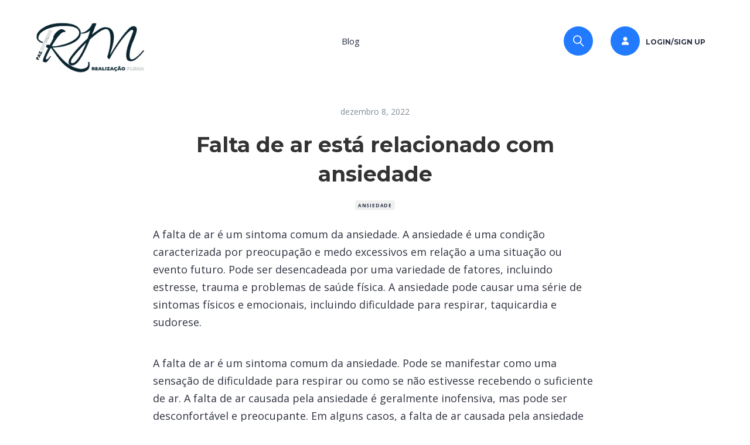

--- FILE ---
content_type: text/html; charset=UTF-8
request_url: https://ricardomaluf.com.br/falta-de-ar-esta-relacionado-com-ansiedade/
body_size: 43906
content:
<!doctype html>
<html dir="ltr" lang="pt-BR" prefix="og: https://ogp.me/ns#">
<head>
	<meta charset="UTF-8">
	<meta name="viewport" content="width=device-width, initial-scale=1">
	<meta property="og:url" content="https://ricardomaluf.com.br/?post_type=post&#038;p=13695" />
	<meta property="og:type" content="website" />
	<meta property="og:title" content="Falta de ar está relacionado com ansiedade" />
	<meta property="og:image" content="" />
	<link rel="profile" href="https://gmpg.org/xfn/11">
			<script type="text/javascript">
			window.flatStyles = window.flatStyles || ''

			window.lightspeedOptimizeStylesheet = function () {
				const currentStylesheet = document.querySelector( '.tcb-lightspeed-style:not([data-ls-optimized])' )

				if ( currentStylesheet ) {
					try {
						if ( currentStylesheet.sheet && currentStylesheet.sheet.cssRules ) {
							if ( window.flatStyles ) {
								if ( this.optimizing ) {
									setTimeout( window.lightspeedOptimizeStylesheet.bind( this ), 24 )
								} else {
									this.optimizing = true;

									let rulesIndex = 0;

									while ( rulesIndex < currentStylesheet.sheet.cssRules.length ) {
										const rule = currentStylesheet.sheet.cssRules[ rulesIndex ]
										/* remove rules that already exist in the page */
										if ( rule.type === CSSRule.STYLE_RULE && window.flatStyles.includes( `${rule.selectorText}{` ) ) {
											currentStylesheet.sheet.deleteRule( rulesIndex )
										} else {
											rulesIndex ++
										}
									}
									/* optimize, mark it such, move to the next file, append the styles we have until now */
									currentStylesheet.setAttribute( 'data-ls-optimized', '1' )

									window.flatStyles += currentStylesheet.innerHTML

									this.optimizing = false
								}
							} else {
								window.flatStyles = currentStylesheet.innerHTML
								currentStylesheet.setAttribute( 'data-ls-optimized', '1' )
							}
						}
					} catch ( error ) {
						console.warn( error )
					}

					if ( currentStylesheet.parentElement.tagName !== 'HEAD' ) {
						/* always make sure that those styles end up in the head */
						const stylesheetID = currentStylesheet.id;
						/**
						 * make sure that there is only one copy of the css
						 * e.g display CSS
						 */
						if ( ( ! stylesheetID || ( stylesheetID && ! document.querySelector( `head #${stylesheetID}` ) ) ) ) {
							document.head.prepend( currentStylesheet )
						} else {
							currentStylesheet.remove();
						}
					}
				}
			}

			window.lightspeedOptimizeFlat = function ( styleSheetElement ) {
				if ( document.querySelectorAll( 'link[href*="thrive_flat.css"]' ).length > 1 ) {
					/* disable this flat if we already have one */
					styleSheetElement.setAttribute( 'disabled', true )
				} else {
					/* if this is the first one, make sure he's in head */
					if ( styleSheetElement.parentElement.tagName !== 'HEAD' ) {
						document.head.append( styleSheetElement )
					}
				}
			}
		</script>
		<title>Falta de ar está relacionado com ansiedade - Ricardo Maluf</title>
	<style>img:is([sizes="auto" i], [sizes^="auto," i]) { contain-intrinsic-size: 3000px 1500px }</style>
	
		<!-- All in One SEO 4.8.7 - aioseo.com -->
	<meta name="description" content="A falta de ar é um sintoma comum da ansiedade. A ansiedade é uma condição caracterizada por preocupação e medo excessivos em relação a uma situação ou evento futuro. Pode ser desencadeada por uma variedade de fatores, incluindo estresse, trauma e problemas de saúde física. A ansiedade pode causar uma série de sintomas físicos e" />
	<meta name="robots" content="max-image-preview:large" />
	<meta name="author" content="Equipe Ricardo Maluf"/>
	<link rel="canonical" href="https://ricardomaluf.com.br/falta-de-ar-esta-relacionado-com-ansiedade/" />
	<meta name="generator" content="All in One SEO (AIOSEO) 4.8.7" />
		<meta property="og:locale" content="pt_BR" />
		<meta property="og:site_name" content="Ricardo Maluf -" />
		<meta property="og:type" content="article" />
		<meta property="og:title" content="Falta de ar está relacionado com ansiedade - Ricardo Maluf" />
		<meta property="og:description" content="A falta de ar é um sintoma comum da ansiedade. A ansiedade é uma condição caracterizada por preocupação e medo excessivos em relação a uma situação ou evento futuro. Pode ser desencadeada por uma variedade de fatores, incluindo estresse, trauma e problemas de saúde física. A ansiedade pode causar uma série de sintomas físicos e" />
		<meta property="og:url" content="https://ricardomaluf.com.br/falta-de-ar-esta-relacionado-com-ansiedade/" />
		<meta property="article:published_time" content="2022-12-08T21:18:19+00:00" />
		<meta property="article:modified_time" content="2022-12-09T16:18:29+00:00" />
		<meta name="twitter:card" content="summary_large_image" />
		<meta name="twitter:title" content="Falta de ar está relacionado com ansiedade - Ricardo Maluf" />
		<meta name="twitter:description" content="A falta de ar é um sintoma comum da ansiedade. A ansiedade é uma condição caracterizada por preocupação e medo excessivos em relação a uma situação ou evento futuro. Pode ser desencadeada por uma variedade de fatores, incluindo estresse, trauma e problemas de saúde física. A ansiedade pode causar uma série de sintomas físicos e" />
		<script type="application/ld+json" class="aioseo-schema">
			{"@context":"https:\/\/schema.org","@graph":[{"@type":"BlogPosting","@id":"https:\/\/ricardomaluf.com.br\/falta-de-ar-esta-relacionado-com-ansiedade\/#blogposting","name":"Falta de ar est\u00e1 relacionado com ansiedade - Ricardo Maluf","headline":"Falta de ar est\u00e1 relacionado com ansiedade","author":{"@id":"https:\/\/ricardomaluf.com.br\/author\/equipe-ricardo-maluf\/#author"},"publisher":{"@id":"https:\/\/ricardomaluf.com.br\/#organization"},"datePublished":"2022-12-08T21:18:19+00:00","dateModified":"2022-12-09T16:18:29+00:00","inLanguage":"pt-BR","mainEntityOfPage":{"@id":"https:\/\/ricardomaluf.com.br\/falta-de-ar-esta-relacionado-com-ansiedade\/#webpage"},"isPartOf":{"@id":"https:\/\/ricardomaluf.com.br\/falta-de-ar-esta-relacionado-com-ansiedade\/#webpage"},"articleSection":"Ansiedade"},{"@type":"BreadcrumbList","@id":"https:\/\/ricardomaluf.com.br\/falta-de-ar-esta-relacionado-com-ansiedade\/#breadcrumblist","itemListElement":[{"@type":"ListItem","@id":"https:\/\/ricardomaluf.com.br#listItem","position":1,"name":"In\u00edcio","item":"https:\/\/ricardomaluf.com.br","nextItem":{"@type":"ListItem","@id":"https:\/\/ricardomaluf.com.br\/category\/psicologia\/#listItem","name":"Psicologia"}},{"@type":"ListItem","@id":"https:\/\/ricardomaluf.com.br\/category\/psicologia\/#listItem","position":2,"name":"Psicologia","item":"https:\/\/ricardomaluf.com.br\/category\/psicologia\/","nextItem":{"@type":"ListItem","@id":"https:\/\/ricardomaluf.com.br\/category\/psicologia\/ansiedade\/#listItem","name":"Ansiedade"},"previousItem":{"@type":"ListItem","@id":"https:\/\/ricardomaluf.com.br#listItem","name":"In\u00edcio"}},{"@type":"ListItem","@id":"https:\/\/ricardomaluf.com.br\/category\/psicologia\/ansiedade\/#listItem","position":3,"name":"Ansiedade","item":"https:\/\/ricardomaluf.com.br\/category\/psicologia\/ansiedade\/","nextItem":{"@type":"ListItem","@id":"https:\/\/ricardomaluf.com.br\/falta-de-ar-esta-relacionado-com-ansiedade\/#listItem","name":"Falta de ar est\u00e1 relacionado com ansiedade"},"previousItem":{"@type":"ListItem","@id":"https:\/\/ricardomaluf.com.br\/category\/psicologia\/#listItem","name":"Psicologia"}},{"@type":"ListItem","@id":"https:\/\/ricardomaluf.com.br\/falta-de-ar-esta-relacionado-com-ansiedade\/#listItem","position":4,"name":"Falta de ar est\u00e1 relacionado com ansiedade","previousItem":{"@type":"ListItem","@id":"https:\/\/ricardomaluf.com.br\/category\/psicologia\/ansiedade\/#listItem","name":"Ansiedade"}}]},{"@type":"Organization","@id":"https:\/\/ricardomaluf.com.br\/#organization","name":"Ricardo Maluf","url":"https:\/\/ricardomaluf.com.br\/"},{"@type":"Person","@id":"https:\/\/ricardomaluf.com.br\/author\/equipe-ricardo-maluf\/#author","url":"https:\/\/ricardomaluf.com.br\/author\/equipe-ricardo-maluf\/","name":"Equipe Ricardo Maluf","image":{"@type":"ImageObject","@id":"https:\/\/ricardomaluf.com.br\/falta-de-ar-esta-relacionado-com-ansiedade\/#authorImage","url":"https:\/\/secure.gravatar.com\/avatar\/90edaac0242a00f227b61039b1cdc38b?s=96&d=mm&r=g","width":96,"height":96,"caption":"Equipe Ricardo Maluf"}},{"@type":"WebPage","@id":"https:\/\/ricardomaluf.com.br\/falta-de-ar-esta-relacionado-com-ansiedade\/#webpage","url":"https:\/\/ricardomaluf.com.br\/falta-de-ar-esta-relacionado-com-ansiedade\/","name":"Falta de ar est\u00e1 relacionado com ansiedade - Ricardo Maluf","description":"A falta de ar \u00e9 um sintoma comum da ansiedade. A ansiedade \u00e9 uma condi\u00e7\u00e3o caracterizada por preocupa\u00e7\u00e3o e medo excessivos em rela\u00e7\u00e3o a uma situa\u00e7\u00e3o ou evento futuro. Pode ser desencadeada por uma variedade de fatores, incluindo estresse, trauma e problemas de sa\u00fade f\u00edsica. A ansiedade pode causar uma s\u00e9rie de sintomas f\u00edsicos e","inLanguage":"pt-BR","isPartOf":{"@id":"https:\/\/ricardomaluf.com.br\/#website"},"breadcrumb":{"@id":"https:\/\/ricardomaluf.com.br\/falta-de-ar-esta-relacionado-com-ansiedade\/#breadcrumblist"},"author":{"@id":"https:\/\/ricardomaluf.com.br\/author\/equipe-ricardo-maluf\/#author"},"creator":{"@id":"https:\/\/ricardomaluf.com.br\/author\/equipe-ricardo-maluf\/#author"},"datePublished":"2022-12-08T21:18:19+00:00","dateModified":"2022-12-09T16:18:29+00:00"},{"@type":"WebSite","@id":"https:\/\/ricardomaluf.com.br\/#website","url":"https:\/\/ricardomaluf.com.br\/","name":"Ricardo Maluf","inLanguage":"pt-BR","publisher":{"@id":"https:\/\/ricardomaluf.com.br\/#organization"}}]}
		</script>
		<!-- All in One SEO -->

<link rel='dns-prefetch' href='//www.googletagmanager.com' />
<link rel='dns-prefetch' href='//stats.wp.com' />
<link rel='dns-prefetch' href='//fonts.googleapis.com' />
<link rel='preconnect' href='//i0.wp.com' />
<link rel='preconnect' href='//c0.wp.com' />
<link rel="alternate" type="application/rss+xml" title="Feed para Ricardo Maluf &raquo;" href="https://ricardomaluf.com.br/feed/" />
<link rel="alternate" type="application/rss+xml" title="Feed de comentários para Ricardo Maluf &raquo;" href="https://ricardomaluf.com.br/comments/feed/" />
<link rel="alternate" type="application/rss+xml" title="Feed de comentários para Ricardo Maluf &raquo; Falta de ar está relacionado com ansiedade" href="https://ricardomaluf.com.br/falta-de-ar-esta-relacionado-com-ansiedade/feed/" />
<script type="text/javascript">
/* <![CDATA[ */
window._wpemojiSettings = {"baseUrl":"https:\/\/s.w.org\/images\/core\/emoji\/15.0.3\/72x72\/","ext":".png","svgUrl":"https:\/\/s.w.org\/images\/core\/emoji\/15.0.3\/svg\/","svgExt":".svg","source":{"concatemoji":"https:\/\/ricardomaluf.com.br\/wp-includes\/js\/wp-emoji-release.min.js?ver=6.7.2"}};
/*! This file is auto-generated */
!function(i,n){var o,s,e;function c(e){try{var t={supportTests:e,timestamp:(new Date).valueOf()};sessionStorage.setItem(o,JSON.stringify(t))}catch(e){}}function p(e,t,n){e.clearRect(0,0,e.canvas.width,e.canvas.height),e.fillText(t,0,0);var t=new Uint32Array(e.getImageData(0,0,e.canvas.width,e.canvas.height).data),r=(e.clearRect(0,0,e.canvas.width,e.canvas.height),e.fillText(n,0,0),new Uint32Array(e.getImageData(0,0,e.canvas.width,e.canvas.height).data));return t.every(function(e,t){return e===r[t]})}function u(e,t,n){switch(t){case"flag":return n(e,"\ud83c\udff3\ufe0f\u200d\u26a7\ufe0f","\ud83c\udff3\ufe0f\u200b\u26a7\ufe0f")?!1:!n(e,"\ud83c\uddfa\ud83c\uddf3","\ud83c\uddfa\u200b\ud83c\uddf3")&&!n(e,"\ud83c\udff4\udb40\udc67\udb40\udc62\udb40\udc65\udb40\udc6e\udb40\udc67\udb40\udc7f","\ud83c\udff4\u200b\udb40\udc67\u200b\udb40\udc62\u200b\udb40\udc65\u200b\udb40\udc6e\u200b\udb40\udc67\u200b\udb40\udc7f");case"emoji":return!n(e,"\ud83d\udc26\u200d\u2b1b","\ud83d\udc26\u200b\u2b1b")}return!1}function f(e,t,n){var r="undefined"!=typeof WorkerGlobalScope&&self instanceof WorkerGlobalScope?new OffscreenCanvas(300,150):i.createElement("canvas"),a=r.getContext("2d",{willReadFrequently:!0}),o=(a.textBaseline="top",a.font="600 32px Arial",{});return e.forEach(function(e){o[e]=t(a,e,n)}),o}function t(e){var t=i.createElement("script");t.src=e,t.defer=!0,i.head.appendChild(t)}"undefined"!=typeof Promise&&(o="wpEmojiSettingsSupports",s=["flag","emoji"],n.supports={everything:!0,everythingExceptFlag:!0},e=new Promise(function(e){i.addEventListener("DOMContentLoaded",e,{once:!0})}),new Promise(function(t){var n=function(){try{var e=JSON.parse(sessionStorage.getItem(o));if("object"==typeof e&&"number"==typeof e.timestamp&&(new Date).valueOf()<e.timestamp+604800&&"object"==typeof e.supportTests)return e.supportTests}catch(e){}return null}();if(!n){if("undefined"!=typeof Worker&&"undefined"!=typeof OffscreenCanvas&&"undefined"!=typeof URL&&URL.createObjectURL&&"undefined"!=typeof Blob)try{var e="postMessage("+f.toString()+"("+[JSON.stringify(s),u.toString(),p.toString()].join(",")+"));",r=new Blob([e],{type:"text/javascript"}),a=new Worker(URL.createObjectURL(r),{name:"wpTestEmojiSupports"});return void(a.onmessage=function(e){c(n=e.data),a.terminate(),t(n)})}catch(e){}c(n=f(s,u,p))}t(n)}).then(function(e){for(var t in e)n.supports[t]=e[t],n.supports.everything=n.supports.everything&&n.supports[t],"flag"!==t&&(n.supports.everythingExceptFlag=n.supports.everythingExceptFlag&&n.supports[t]);n.supports.everythingExceptFlag=n.supports.everythingExceptFlag&&!n.supports.flag,n.DOMReady=!1,n.readyCallback=function(){n.DOMReady=!0}}).then(function(){return e}).then(function(){var e;n.supports.everything||(n.readyCallback(),(e=n.source||{}).concatemoji?t(e.concatemoji):e.wpemoji&&e.twemoji&&(t(e.twemoji),t(e.wpemoji)))}))}((window,document),window._wpemojiSettings);
/* ]]> */
</script>

<link rel='stylesheet' id='masterstudy-bootstrap-css' href='https://ricardomaluf.com.br/wp-content/plugins/masterstudy-lms-learning-management-system/_core/assets/vendors/bootstrap.min.css?ver=3.6.23' type='text/css' media='all' />
<link rel='stylesheet' id='masterstudy-bootstrap-custom-css' href='https://ricardomaluf.com.br/wp-content/plugins/masterstudy-lms-learning-management-system/_core/assets/vendors/ms-bootstrap-custom.css?ver=3.6.23' type='text/css' media='all' />
<style id='wp-emoji-styles-inline-css' type='text/css'>

	img.wp-smiley, img.emoji {
		display: inline !important;
		border: none !important;
		box-shadow: none !important;
		height: 1em !important;
		width: 1em !important;
		margin: 0 0.07em !important;
		vertical-align: -0.1em !important;
		background: none !important;
		padding: 0 !important;
	}
</style>
<style id='wp-block-library-inline-css' type='text/css'>
:root{--wp-admin-theme-color:#007cba;--wp-admin-theme-color--rgb:0,124,186;--wp-admin-theme-color-darker-10:#006ba1;--wp-admin-theme-color-darker-10--rgb:0,107,161;--wp-admin-theme-color-darker-20:#005a87;--wp-admin-theme-color-darker-20--rgb:0,90,135;--wp-admin-border-width-focus:2px;--wp-block-synced-color:#7a00df;--wp-block-synced-color--rgb:122,0,223;--wp-bound-block-color:var(--wp-block-synced-color)}@media (min-resolution:192dpi){:root{--wp-admin-border-width-focus:1.5px}}.wp-element-button{cursor:pointer}:root{--wp--preset--font-size--normal:16px;--wp--preset--font-size--huge:42px}:root .has-very-light-gray-background-color{background-color:#eee}:root .has-very-dark-gray-background-color{background-color:#313131}:root .has-very-light-gray-color{color:#eee}:root .has-very-dark-gray-color{color:#313131}:root .has-vivid-green-cyan-to-vivid-cyan-blue-gradient-background{background:linear-gradient(135deg,#00d084,#0693e3)}:root .has-purple-crush-gradient-background{background:linear-gradient(135deg,#34e2e4,#4721fb 50%,#ab1dfe)}:root .has-hazy-dawn-gradient-background{background:linear-gradient(135deg,#faaca8,#dad0ec)}:root .has-subdued-olive-gradient-background{background:linear-gradient(135deg,#fafae1,#67a671)}:root .has-atomic-cream-gradient-background{background:linear-gradient(135deg,#fdd79a,#004a59)}:root .has-nightshade-gradient-background{background:linear-gradient(135deg,#330968,#31cdcf)}:root .has-midnight-gradient-background{background:linear-gradient(135deg,#020381,#2874fc)}.has-regular-font-size{font-size:1em}.has-larger-font-size{font-size:2.625em}.has-normal-font-size{font-size:var(--wp--preset--font-size--normal)}.has-huge-font-size{font-size:var(--wp--preset--font-size--huge)}.has-text-align-center{text-align:center}.has-text-align-left{text-align:left}.has-text-align-right{text-align:right}#end-resizable-editor-section{display:none}.aligncenter{clear:both}.items-justified-left{justify-content:flex-start}.items-justified-center{justify-content:center}.items-justified-right{justify-content:flex-end}.items-justified-space-between{justify-content:space-between}.screen-reader-text{border:0;clip:rect(1px,1px,1px,1px);clip-path:inset(50%);height:1px;margin:-1px;overflow:hidden;padding:0;position:absolute;width:1px;word-wrap:normal!important}.screen-reader-text:focus{background-color:#ddd;clip:auto!important;clip-path:none;color:#444;display:block;font-size:1em;height:auto;left:5px;line-height:normal;padding:15px 23px 14px;text-decoration:none;top:5px;width:auto;z-index:100000}html :where(.has-border-color){border-style:solid}html :where([style*=border-top-color]){border-top-style:solid}html :where([style*=border-right-color]){border-right-style:solid}html :where([style*=border-bottom-color]){border-bottom-style:solid}html :where([style*=border-left-color]){border-left-style:solid}html :where([style*=border-width]){border-style:solid}html :where([style*=border-top-width]){border-top-style:solid}html :where([style*=border-right-width]){border-right-style:solid}html :where([style*=border-bottom-width]){border-bottom-style:solid}html :where([style*=border-left-width]){border-left-style:solid}html :where(img[class*=wp-image-]){height:auto;max-width:100%}:where(figure){margin:0 0 1em}html :where(.is-position-sticky){--wp-admin--admin-bar--position-offset:var(--wp-admin--admin-bar--height,0px)}@media screen and (max-width:600px){html :where(.is-position-sticky){--wp-admin--admin-bar--position-offset:0px}}
</style>
<link rel='stylesheet' id='font-awesome-min-css' href='https://ricardomaluf.com.br/wp-content/plugins/masterstudy-lms-learning-management-system/_core/assets/vendors/font-awesome.min.css?ver=3.6.23' type='text/css' media='all' />
<link rel='stylesheet' id='stm_lms_icons-css' href='https://ricardomaluf.com.br/wp-content/plugins/masterstudy-lms-learning-management-system/_core/assets/icons/style.css?ver=3.6.23' type='text/css' media='all' />
<link rel='stylesheet' id='video.js-css' href='https://ricardomaluf.com.br/wp-content/plugins/masterstudy-lms-learning-management-system/_core/assets/vendors/video-js.min.css?ver=3.6.23' type='text/css' media='all' />
<link rel='stylesheet' id='masterstudy-lms-learning-management-system-css' href='https://ricardomaluf.com.br/wp-content/plugins/masterstudy-lms-learning-management-system/_core/assets/css/stm_lms.css?ver=3.6.23' type='text/css' media='all' />
<link rel='stylesheet' id='stm-lms-noconflict/main-css' href='https://ricardomaluf.com.br/wp-content/plugins/masterstudy-lms-learning-management-system/_core/assets/css/parts/noconflict/main.css?ver=3.6.23' type='text/css' media='all' />
<link rel='stylesheet' id='stm_megamenu-css' href='https://ricardomaluf.com.br/wp-content/themes/ms-lms-starter-theme/includes/megamenu/assets/css/megamenu.css?ver=6.7.2' type='text/css' media='all' />
<link rel='stylesheet' id='starter-style-css' href='https://ricardomaluf.com.br/wp-content/themes/ms-lms-starter-theme-child/style.css?ver=1.0.0' type='text/css' media='all' />
<style id='starter-style-inline-css' type='text/css'>
	:root {
		--container_width: 1200px;
		--primary_color: #303441;
		--accent_color: #385bce;
		--second_accent_color: #43C370;
		--body_font_family: Open Sans;
		--body_font_size: 14px;
		--body_font_weight: 400;
		--body_text_transform: none;
		--heading_font_family: Montserrat;
		--h1_font_size: 50px;
		--h1_font_weight: 700;
		--h1_line_height: 50px;
		--h1_text-transform: none;
		--h2_font_size: 32px;
		--h2_font_weight: 700;
		--h2_line_height: 34px;
		--h2_text-transform: none;
		--h3_font_size: 30px;
		--h3_font_weight: 700;
		--h3_line_height: 32px;
		--h3_text-transform: none;
		--h4_font_size: 28px;
		--h4_font_weight: 700;
		--h4_line_height: 30px;
		--h4_text-transform: none;
		--h5_font_size: 24px;
		--h5_font_weight: 700;
		--h5_line_height: 26px;
		--h5_text-transform: none;
		--h6_font_size: 18px;
		--h6_font_weight: 700;
		--h6_line_height: 20px;
		--h6_text-transform: none;
	}
	
</style>
<link rel='stylesheet' id='starter-base-css' href='https://ricardomaluf.com.br/wp-content/themes/ms-lms-starter-theme/assets/css/style.css?ver=1.0.0' type='text/css' media='all' />
<link rel='stylesheet' id='google-fonts-css' href='https://fonts.googleapis.com/css?family=Montserrat%3A700%2C600%2C500%2C400%7COpen+Sans%3A700%2C400&#038;ver=1.0.0#038;subset=latin%2Clatin-ext' type='text/css' media='all' />
<link rel='stylesheet' id='starter-navigation-css' href='https://ricardomaluf.com.br/wp-content/themes/ms-lms-starter-theme/assets/css/components/header/navigation.css?ver=1.0.0' type='text/css' media='all' />
<link rel='stylesheet' id='starter-icons-css' href='https://ricardomaluf.com.br/wp-content/themes/ms-lms-starter-theme/assets/fonts/ms/style.css?ver=1.0.0' type='text/css' media='all' />
<link rel='stylesheet' id='starter-single-post-css' href='https://ricardomaluf.com.br/wp-content/themes/ms-lms-starter-theme/assets/css/components/post/single/single-post.css?ver=1.0.0' type='text/css' media='all' />
<link rel='stylesheet' id='starter-comments-css' href='https://ricardomaluf.com.br/wp-content/themes/ms-lms-starter-theme/assets/css/components/comments/comments.css?ver=1.0.0' type='text/css' media='all' />
<link rel='stylesheet' id='stm_lms_starter_theme_css_frontend-css' href='https://ricardomaluf.com.br/wp-content/themes/ms-lms-starter-theme/assets/css/style.css?ver=1.0.0' type='text/css' media='all' />
<link rel='stylesheet' id='masterstudy-starter-elementor-icons-css' href='https://ricardomaluf.com.br/wp-content/themes/ms-lms-starter-theme/assets/fonts/elementor/icons/style.css?ver=1.0.0' type='text/css' media='all' />
<link rel='stylesheet' id='tcm-front-styles-css-css' href='https://ricardomaluf.com.br/wp-content/plugins/thrive-comments/assets/css/styles.css?ver=10.7.5' type='text/css' media='all' />
<link rel='stylesheet' id='dashicons-css' href='https://c0.wp.com/c/6.7.2/wp-includes/css/dashicons.min.css' type='text/css' media='all' />
<link rel='stylesheet' id='wp-auth-check-css' href='https://c0.wp.com/c/6.7.2/wp-includes/css/wp-auth-check.min.css' type='text/css' media='all' />
<script type="text/javascript" id="jquery-core-js-extra">
/* <![CDATA[ */
var pysFacebookRest = {"restApiUrl":"https:\/\/ricardomaluf.com.br\/wp-json\/pys-facebook\/v1\/event","debug":""};
/* ]]> */
</script>
<script type="text/javascript" src="https://c0.wp.com/c/6.7.2/wp-includes/js/jquery/jquery.min.js" id="jquery-core-js"></script>
<script type="text/javascript" src="https://c0.wp.com/c/6.7.2/wp-includes/js/jquery/jquery-migrate.min.js" id="jquery-migrate-js"></script>
<script type="text/javascript" id="stm-lms-lms-js-extra">
/* <![CDATA[ */
var stm_lms_vars = {"symbol":"$","position":"left","currency_thousands":",","wp_rest_nonce":"3bc55ed75e","translate":{"delete":"Are you sure you want to delete this course from cart?"}};
/* ]]> */
</script>
<script type="text/javascript" src="https://ricardomaluf.com.br/wp-content/plugins/masterstudy-lms-learning-management-system/_core/assets/js/lms.js?ver=3.6.23" id="stm-lms-lms-js"></script>
<script type="text/javascript" id="tt4b_ajax_script-js-extra">
/* <![CDATA[ */
var tt4b_script_vars = {"pixel_code":"D36PI3RC77U5BTODT2S0","currency":"","country":"US","advanced_matching":"1"};
/* ]]> */
</script>
<script type="text/javascript" src="https://ricardomaluf.com.br/wp-content/plugins/tiktok-for-business/admin/js/ajaxSnippet.js?ver=v1" id="tt4b_ajax_script-js"></script>
<script type="text/javascript" src="https://ricardomaluf.com.br/wp-content/themes/ms-lms-starter-theme/includes/megamenu/assets/js/megamenu.js?ver=6.7.2" id="stm_megamenu-js"></script>

<!-- Snippet da etiqueta do Google (gtag.js) adicionado pelo Site Kit -->
<!-- Snippet do Google Análises adicionado pelo Site Kit -->
<script type="text/javascript" src="https://www.googletagmanager.com/gtag/js?id=GT-KF8MD34" id="google_gtagjs-js" async></script>
<script type="text/javascript" id="google_gtagjs-js-after">
/* <![CDATA[ */
window.dataLayer = window.dataLayer || [];function gtag(){dataLayer.push(arguments);}
gtag("set","linker",{"domains":["ricardomaluf.com.br"]});
gtag("js", new Date());
gtag("set", "developer_id.dZTNiMT", true);
gtag("config", "GT-KF8MD34", {"googlesitekit_post_type":"post","googlesitekit_post_categories":"Ansiedade","googlesitekit_post_date":"20221208"});
/* ]]> */
</script>
<script type="text/javascript" src="https://ricardomaluf.com.br/wp-content/plugins/thrive-comments/assets/js/libs-frontend.min.js?ver=10.7.5" id="libs-frontend-js"></script>
<script type="text/javascript" src="https://c0.wp.com/c/6.7.2/wp-includes/js/jquery/ui/core.min.js" id="jquery-ui-core-js"></script>
<script type="text/javascript" src="https://c0.wp.com/c/6.7.2/wp-includes/js/jquery/ui/menu.min.js" id="jquery-ui-menu-js"></script>
<script type="text/javascript" src="https://c0.wp.com/c/6.7.2/wp-includes/js/dist/dom-ready.min.js" id="wp-dom-ready-js"></script>
<script type="text/javascript" src="https://c0.wp.com/c/6.7.2/wp-includes/js/dist/hooks.min.js" id="wp-hooks-js"></script>
<script type="text/javascript" src="https://c0.wp.com/c/6.7.2/wp-includes/js/dist/i18n.min.js" id="wp-i18n-js"></script>
<script type="text/javascript" id="wp-i18n-js-after">
/* <![CDATA[ */
wp.i18n.setLocaleData( { 'text direction\u0004ltr': [ 'ltr' ] } );
/* ]]> */
</script>
<script type="text/javascript" id="wp-a11y-js-translations">
/* <![CDATA[ */
( function( domain, translations ) {
	var localeData = translations.locale_data[ domain ] || translations.locale_data.messages;
	localeData[""].domain = domain;
	wp.i18n.setLocaleData( localeData, domain );
} )( "default", {"translation-revision-date":"2025-02-25 12:07:35+0000","generator":"GlotPress\/4.0.1","domain":"messages","locale_data":{"messages":{"":{"domain":"messages","plural-forms":"nplurals=2; plural=n > 1;","lang":"pt_BR"},"Notifications":["Notifica\u00e7\u00f5es"]}},"comment":{"reference":"wp-includes\/js\/dist\/a11y.js"}} );
/* ]]> */
</script>
<script type="text/javascript" src="https://c0.wp.com/c/6.7.2/wp-includes/js/dist/a11y.min.js" id="wp-a11y-js"></script>
<script type="text/javascript" src="https://c0.wp.com/c/6.7.2/wp-includes/js/jquery/ui/autocomplete.min.js" id="jquery-ui-autocomplete-js"></script>
<script type="text/javascript" src="https://c0.wp.com/c/6.7.2/wp-includes/js/imagesloaded.min.js" id="imagesloaded-js"></script>
<script type="text/javascript" src="https://c0.wp.com/c/6.7.2/wp-includes/js/masonry.min.js" id="masonry-js"></script>
<script type="text/javascript" src="https://c0.wp.com/c/6.7.2/wp-includes/js/jquery/jquery.masonry.min.js" id="jquery-masonry-js"></script>
<script type="text/javascript" id="tve_frontend-js-extra">
/* <![CDATA[ */
var tve_frontend_options = {"is_editor_page":"","ajaxurl":"https:\/\/ricardomaluf.com.br\/wp-admin\/admin-ajax.php"};
/* ]]> */
</script>
<script type="text/javascript" src="https://ricardomaluf.com.br/wp-content/plugins/thrive-visual-editor/editor/js/dist/modules/general.min.js?ver=10.7.5" id="tve_frontend-js"></script>
<link rel="https://api.w.org/" href="https://ricardomaluf.com.br/wp-json/" /><link rel="alternate" title="JSON" type="application/json" href="https://ricardomaluf.com.br/wp-json/wp/v2/posts/13695" /><link rel="EditURI" type="application/rsd+xml" title="RSD" href="https://ricardomaluf.com.br/xmlrpc.php?rsd" />
<meta name="generator" content="WordPress 6.7.2" />
<link rel='shortlink' href='https://ricardomaluf.com.br/?p=13695' />
<link rel="alternate" title="oEmbed (JSON)" type="application/json+oembed" href="https://ricardomaluf.com.br/wp-json/oembed/1.0/embed?url=https%3A%2F%2Fricardomaluf.com.br%2Ffalta-de-ar-esta-relacionado-com-ansiedade%2F" />
<link rel="alternate" title="oEmbed (XML)" type="text/xml+oembed" href="https://ricardomaluf.com.br/wp-json/oembed/1.0/embed?url=https%3A%2F%2Fricardomaluf.com.br%2Ffalta-de-ar-esta-relacionado-com-ansiedade%2F&#038;format=xml" />
<meta name="generator" content="Redux 4.5.7" /><meta name="generator" content="Site Kit by Google 1.164.0" />	<script type="text/javascript">
		var stm_lms_ajaxurl = 'https://ricardomaluf.com.br/wp-admin/admin-ajax.php';
		var stm_lms_resturl = 'https://ricardomaluf.com.br/wp-json/stm-lms/v1';
		var ms_lms_resturl = 'https://ricardomaluf.com.br/wp-json/masterstudy-lms/v2';
		var ms_lms_nonce = '3bc55ed75e';
		var stm_ajax_add_pear_hb = '67fb4d9f19';
			</script>
	<style>
		.vue_is_disabled {
			display: none;
		}
		#wp-admin-bar-lms-settings img {
			max-width: 16px;
			vertical-align: sub;
		}
	</style>
		<script>
		var stm_lms_nonces = {"stm_install_starter_theme":"2def9f40cb","load_modal":"32a9291ce6","load_content":"c7259fa82e","start_quiz":"fe985ef969","user_answers":"30a9735e90","get_order_info":"99938345cf","user_orders":"de5e3134f9","stm_lms_get_instructor_courses":"36d08e55b3","stm_lms_add_comment":"ca2c17c34b","stm_lms_manage_students":"a01473253c","stm_lms_get_comments":"30061076e6","stm_lms_login":"fa77f78606","stm_lms_register":"73f48f5318","stm_lms_become_instructor":"e861c45259","stm_lms_enterprise":"e076e691be","stm_lms_get_user_courses":"e41453143e","stm_lms_get_user_quizzes":"535fd04c14","stm_lms_wishlist":"b0838ca156","stm_lms_save_user_info":"41ec1c4e96","stm_lms_lost_password":"070025d434","stm_lms_change_avatar":"ce65f74706","stm_lms_delete_avatar":"dfd112741c","stm_lms_complete_lesson":"0ea6cf7285","stm_lms_use_membership":"4f9ca6420c","stm_lms_change_featured":"aa99c28a3f","stm_lms_delete_course_subscription":"268674a0e4","stm_lms_get_reviews":"ee4b2d3826","stm_lms_add_review":"dba7908092","stm_lms_add_to_cart":"9e8f08c586","stm_lms_delete_from_cart":"6e47545063","stm_lms_purchase":"051d877cd2","stm_lms_send_message":"5afdc412c2","stm_lms_get_user_conversations":"5eda8e2d87","stm_lms_get_user_messages":"8967b6f51e","stm_lms_clear_new_messages":"5c0abf74f2","wpcfto_save_settings":"20668b39ee","stm_lms_tables_update":"93d248e6bd","stm_lms_get_enterprise_groups":"37ed597f3f","stm_lms_get_enterprise_group":"b701fb1d42","stm_lms_add_enterprise_group":"beb9c16607","stm_lms_delete_enterprise_group":"c1168ebc5d","stm_lms_add_to_cart_enterprise":"9ed7101f81","stm_lms_get_user_ent_courses":"039e30280f","stm_lms_delete_user_ent_courses":"bc5096b188","stm_lms_add_user_ent_courses":"887f9e1e18","stm_lms_change_ent_group_admin":"4850493a20","stm_lms_delete_user_from_group":"5d5c3284c7","stm_lms_import_groups":"4482edec93","stm_lms_edit_user_answer":"680d6bb874","stm_lms_get_user_points_history":"3980b2cf74","stm_lms_buy_for_points":"42a4b1f124","stm_lms_get_point_users":"faac87c3f2","stm_lms_get_user_points_history_admin":"c56e05f773","stm_lms_change_points":"6e81b53c98","stm_lms_delete_points":"d9a556e07a","stm_lms_get_user_bundles":"79122f9ca3","stm_lms_change_bundle_status":"806a66220c","stm_lms_delete_bundle":"156d2b39bb","stm_lms_check_certificate_code":"d1afe67819","stm_lms_get_google_classroom_courses":"ff80f409a3","stm_lms_get_google_classroom_course":"9a513349cc","stm_lms_get_google_classroom_publish_course":"9fe18c8841","stm_lms_get_g_c_get_archive_page":"fd0185735a","install_zoom_addon":"7fedebbd2d","stm_lms_get_course_cookie_redirect":"78d4488632","stm_get_certificates":"e53e8ac494","stm_get_certificate_fields":"8a77f45a22","stm_save_certificate":"e941abfd9d","stm_upload_certificate_images":"322cb12535","stm_generate_certificates_preview":"2f8094c25e","stm_save_default_certificate":"1ae1926159","stm_delete_default_certificate":"d13abebcf1","stm_save_certificate_category":"f368d93283","stm_delete_certificate_category":"a72f5890cf","stm_get_certificate_categories":"2f5cba05d1","stm_get_certificate":"a01fca4671","stm_delete_certificate":"0061bb05c9","stm_lms_get_users_submissions":"a207a49d8a","stm_lms_update_user_status":"29b5cdd140","stm_lms_hide_become_instructor_notice":"bbd7d1f719","stm_lms_ban_user":"3dc0fb2c40","stm_lms_save_forms":"b114294155","stm_lms_get_forms":"2a4c9b1ac4","stm_lms_upload_form_file":"41e297f0eb","stm_lms_dashboard_get_course_students":"c480d58691","stm_lms_dashboard_delete_user_from_course":"aee09bf4e7","stm_lms_dashboard_add_user_to_course":"408dccf769","stm_lms_dashboard_import_users_to_course":"b56bbd2855","stm_lms_dashboard_export_course_students_to_csv":"937f12a3f4","stm_lms_add_to_cart_guest":"ce1b6393d4","stm_lms_fast_login":"c321d628e6","stm_lms_fast_register":"b377a6e53a","stm_lms_change_lms_author":"dda71a6923","stm_lms_add_student_manually":"246c66a942","stm_lms_change_course_status":"be29957fb0","stm_lms_total_progress":"d22eb8926e","stm_lms_add_h5p_result":"2fe86fa422","stm_lms_toggle_buying":"1a808b9208","stm_lms_logout":"d0ef5d3027","stm_lms_restore_password":"13b38cd179","stm_lms_hide_announcement":"2a7a6473d3","stm_lms_get_curriculum_v2":"86d184ff15","stm_lms_dashboard_get_student_progress":"6e1bd33043","stm_lms_dashboard_set_student_item_progress":"f2e40ed38a","stm_lms_dashboard_reset_student_progress":"c997ae8b20","stm_lms_dashboard_get_courses_list":"7b6fa07cb3","stm_lms_dashboard_get_student_assignments":"9a87ba84da","stm_lms_dashboard_get_student_quizzes":"d718fb5b96","stm_lms_dashboard_get_student_quiz":"dfb1c29a46","stm_lms_wizard_save_settings":"d8c56fd5eb","stm_lms_wizard_save_business_type":"c0a1d5027f","stm_lms_get_enrolled_assingments":"0bfe89d1d8","stm-lms-starter-theme-install":"3f7cf30395","stm_lms_enrolled_quizzes":"4968e889ba"};
	</script>
		<style>
		:root {
							--accent-100: rgba(34,122,255,1);
				--accent-70: rgba(34, 122, 255, 0.7);
				--accent-50: rgba(34, 122, 255, 0.5);
				--accent-30: rgba(34, 122, 255, 0.3);
				--accent-10: rgba(34, 122, 255, 0.1);
				--accent-5: rgba(34, 122, 255, 0.05);
				--accent-0: rgba(34, 122, 255, 0);
				--accent-hover: rgba(34, 122, 255, 0.85);
							--warning-100: rgba(255,168,0,1);
				--warning-70: rgba(255, 168, 0, 0.7);
				--warning-50: rgba(255, 168, 0, 0.5);
				--warning-30: rgba(255, 168, 0, 0.3);
				--warning-10: rgba(255, 168, 0, 0.1);
				--warning-5: rgba(255, 168, 0, 0.05);
				--warning-0: rgba(255, 168, 0, 0);
				--warning-hover: rgba(255, 168, 0, 0.85);
							--danger-100: rgba(255,57,69,1);
				--danger-70: rgba(255, 57, 69, 0.7);
				--danger-50: rgba(255, 57, 69, 0.5);
				--danger-30: rgba(255, 57, 69, 0.3);
				--danger-10: rgba(255, 57, 69, 0.1);
				--danger-5: rgba(255, 57, 69, 0.05);
				--danger-0: rgba(255, 57, 69, 0);
				--danger-hover: rgba(255, 57, 69, 0.85);
							--success-100: rgba(97,204,47,1);
				--success-70: rgba(97, 204, 47, 0.7);
				--success-50: rgba(97, 204, 47, 0.5);
				--success-30: rgba(97, 204, 47, 0.3);
				--success-10: rgba(97, 204, 47, 0.1);
				--success-5: rgba(97, 204, 47, 0.05);
				--success-0: rgba(97, 204, 47, 0);
				--success-hover: rgba(97, 204, 47, 0.85);
					}
	</style>
	<style>

    /* for unique landing page accent color values,  put any new css added here inside tcb-bridge/js/editor */

    /* accent color */
    #thrive-comments .tcm-color-ac,
    #thrive-comments .tcm-color-ac span {
        color: #231a48;
    }

    /* accent color background */
    #thrive-comments .tcm-background-color-ac,
    #thrive-comments .tcm-background-color-ac-h:hover span,
    #thrive-comments .tcm-background-color-ac-active:active {
        background-color: #231a48    }

    /* accent color border */
    #thrive-comments .tcm-border-color-ac {
        border-color: #231a48;
        outline: none;
    }

    #thrive-comments .tcm-border-color-ac-h:hover {
        border-color: #231a48;
    }

    #thrive-comments .tcm-border-bottom-color-ac {
        border-bottom-color: #231a48;
    }

    /* accent color fill*/
    #thrive-comments .tcm-svg-fill-ac {
        fill: #231a48;
    }

    /* accent color for general elements */

    /* inputs */
    #thrive-comments textarea:focus,
    #thrive-comments input:focus {
        border-color: #231a48;
        box-shadow: inset 0 0 3px#231a48;
    }

    /* links */
    #thrive-comments a {
        color: #231a48;
    }

    /*
	* buttons and login links
	* using id to override the default css border-bottom
	*/
    #thrive-comments button,
    #thrive-comments #tcm-login-up,
    #thrive-comments #tcm-login-down {
        color: #231a48;
        border-color: #231a48;
    }

    /* general buttons hover and active functionality */
    #thrive-comments button:hover,
    #thrive-comments button:focus,
    #thrive-comments button:active {
        background-color: #231a48    }

</style>
<style type="text/css" id="tve_global_variables">:root{--tcb-color-0:rgb(35, 26, 72);--tcb-color-0-h:251;--tcb-color-0-s:46%;--tcb-color-0-l:19%;--tcb-color-0-a:1;--tcb-color-1:rgb(255, 255, 255);--tcb-color-1-h:0;--tcb-color-1-s:0%;--tcb-color-1-l:100%;--tcb-color-1-a:1;--tcb-color-2:rgb(236, 92, 84);--tcb-color-2-h:3;--tcb-color-2-s:80%;--tcb-color-2-l:62%;--tcb-color-2-a:1;--tcb-color-3:rgba(187, 106, 106, 0.7);--tcb-color-3-h:0;--tcb-color-3-s:37%;--tcb-color-3-l:57%;--tcb-color-3-a:0.7;--tcb-color-4:rgb(20, 115, 210);--tcb-color-4-h:210;--tcb-color-4-s:82%;--tcb-color-4-l:45%;--tcb-color-4-a:1;--tcb-color-5:rgb(170, 170, 170);--tcb-color-5-h:0;--tcb-color-5-s:0%;--tcb-color-5-l:66%;--tcb-color-5-a:1;--tcb-color-6:rgb(255, 51, 51);--tcb-color-6-h:0;--tcb-color-6-s:100%;--tcb-color-6-l:60%;--tcb-color-6-a:1;--tcb-color-7:rgba(35, 26, 72, 0.78);--tcb-color-7-h:251;--tcb-color-7-s:46%;--tcb-color-7-l:19%;--tcb-color-7-a:0.78;--tcb-color-8:rgb(22, 15, 41);--tcb-color-8-h:256;--tcb-color-8-s:46%;--tcb-color-8-l:10%;--tcb-color-8-a:1;--tcb-color-9:rgb(126, 163, 204);--tcb-color-9-h:211;--tcb-color-9-s:43%;--tcb-color-9-l:64%;--tcb-color-9-a:1;--tcb-color-10:rgb(20, 15, 52);--tcb-color-10-h:248;--tcb-color-10-s:55%;--tcb-color-10-l:13%;--tcb-color-10-a:1;--tcb-color-11:rgb(251, 255, 241);--tcb-color-11-h:77;--tcb-color-11-s:100%;--tcb-color-11-l:97%;--tcb-color-11-a:1;--tcb-color-12:rgb(255, 125, 51);--tcb-color-12-h:21;--tcb-color-12-s:100%;--tcb-color-12-l:60%;--tcb-color-12-a:1;--tcb-color-13:rgb(252, 113, 52);--tcb-color-13-h:18;--tcb-color-13-s:97%;--tcb-color-13-l:59%;--tcb-color-13-a:1;--tcb-color-14:rgba(0, 0, 0, 0.09);--tcb-color-14-h:0;--tcb-color-14-s:0%;--tcb-color-14-l:0%;--tcb-color-14-a:0.09;--tcb-color-15:rgb(196, 68, 38);--tcb-color-15-h:11;--tcb-color-15-s:67%;--tcb-color-15-l:45%;--tcb-color-15-a:1;--tcb-color-16:rgb(100, 74, 128);--tcb-color-16-h:268;--tcb-color-16-s:26%;--tcb-color-16-l:39%;--tcb-color-16-a:1;--tcb-color-17:rgb(59, 77, 114);--tcb-color-17-h:220;--tcb-color-17-s:31%;--tcb-color-17-l:33%;--tcb-color-17-a:1;--tcb-color-18:rgb(47, 72, 88);--tcb-color-18-h:203;--tcb-color-18-s:30%;--tcb-color-18-l:26%;--tcb-color-18-a:1;--tcb-color-19:rgb(148, 63, 119);--tcb-color-19-h:320;--tcb-color-19-s:40%;--tcb-color-19-l:41%;--tcb-color-19-a:1;--tcb-color-20:rgb(185, 52, 87);--tcb-color-20-h:344;--tcb-color-20-s:56%;--tcb-color-20-l:46%;--tcb-color-20-a:1;--tcb-color-21:rgb(236, 154, 41);--tcb-color-21-h:34;--tcb-color-21-s:83%;--tcb-color-21-l:54%;--tcb-color-21-a:1;--tcb-color-22:rgb(255, 225, 59);--tcb-color-22-h:50;--tcb-color-22-s:100%;--tcb-color-22-l:61%;--tcb-color-22-a:1;--tcb-color-23:rgb(20, 15, 52);--tcb-color-23-h:248;--tcb-color-23-s:55%;--tcb-color-23-l:13%;--tcb-color-23-a:1;--tcb-color-24:rgb(168, 162, 211);--tcb-color-24-h:247;--tcb-color-24-s:35%;--tcb-color-24-l:73%;--tcb-color-24-a:1;--tcb-color-25:rgb(32, 27, 67);--tcb-color-25-h:247;--tcb-color-25-s:42%;--tcb-color-25-l:18%;--tcb-color-25-a:1;--tcb-color-26:rgb(70, 42, 222);--tcb-color-26-h:249;--tcb-color-26-s:73%;--tcb-color-26-l:51%;--tcb-color-26-a:1;--tcb-color-27:rgb(0, 0, 0);--tcb-color-27-h:0;--tcb-color-27-s:0%;--tcb-color-27-l:0%;--tcb-color-27-a:1;--tcb-color-28:rgb(50, 51, 82);--tcb-color-28-h:238;--tcb-color-28-s:24%;--tcb-color-28-l:25%;--tcb-color-28-a:1;--tcb-color-29:rgb(229, 160, 1);--tcb-color-29-h:41;--tcb-color-29-s:99%;--tcb-color-29-l:45%;--tcb-color-29-a:1;--tcb-color-30:rgb(32, 27, 67);--tcb-color-30-h:247;--tcb-color-30-s:42%;--tcb-color-30-l:18%;--tcb-color-30-a:1;--tcb-color-31:rgb(0, 0, 0);--tcb-color-31-h:0;--tcb-color-31-s:0%;--tcb-color-31-l:0%;--tcb-color-31-a:1;--tcb-color-32:rgb(214, 214, 214);--tcb-color-32-h:0;--tcb-color-32-s:0%;--tcb-color-32-l:83%;--tcb-color-32-a:1;--tcb-color-33:rgba(240, 229, 201, 0.5);--tcb-color-33-h:43;--tcb-color-33-s:56%;--tcb-color-33-l:86%;--tcb-color-33-a:0.5;--tcb-background-author-image:url(https://secure.gravatar.com/avatar/90edaac0242a00f227b61039b1cdc38b?s=256&d=mm&r=g);--tcb-background-user-image:url();--tcb-background-featured-image-thumbnail:url(https://ricardomaluf.com.br/wp-content/plugins/thrive-visual-editor/editor/css/images/featured_image.png);}</style><!-- Global site tag (gtag.js) - Google Ads: 981316899 -->
<script async src="https://www.googletagmanager.com/gtag/js?id=AW-981316899"></script>
<script>
  window.dataLayer = window.dataLayer || [];
  function gtag(){dataLayer.push(arguments);}
  gtag('js', new Date());

  gtag('config', 'AW-981316899');
</script><!-- Facebook Pixel Code -->
<script>
!function(f,b,e,v,n,t,s)
{if(f.fbq)return;n=f.fbq=function(){n.callMethod?
n.callMethod.apply(n,arguments):n.queue.push(arguments)};
if(!f._fbq)f._fbq=n;n.push=n;n.loaded=!0;n.version='2.0';
n.queue=[];t=b.createElement(e);t.async=!0;
t.src=v;s=b.getElementsByTagName(e)[0];
s.parentNode.insertBefore(t,s)}(window, document,'script',
'https://connect.facebook.net/en_US/fbevents.js');
fbq('init', '1789646231267391');
fbq('track', 'PageView');
</script>
<noscript><img height="1" width="1" style="display:none"
src="https://www.facebook.com/tr?id=1789646231267391&ev=PageView&noscript=1"
/></noscript>
<!-- End Facebook Pixel Code --><!-- Global site tag (gtag.js) - Google Ads: 981316899 -->
<script async src="https://www.googletagmanager.com/gtag/js?id=AW-981316899"></script>
<script>
  window.dataLayer = window.dataLayer || [];
  function gtag(){dataLayer.push(arguments);}
  gtag('js', new Date());

  gtag('config', 'AW-981316899');
</script>	<style>img#wpstats{display:none}</style>
			<script type="text/javascript">
		var stm_wpcfto_ajaxurl = 'https://ricardomaluf.com.br/wp-admin/admin-ajax.php';
	</script>

	<style>
		.vue_is_disabled {
			display: none;
		}
	</style>
		<script>
		var stm_wpcfto_nonces = {"wpcfto_save_settings":"20668b39ee","get_image_url":"96e93dba4b","wpcfto_upload_file":"ab8e57a978","wpcfto_search_posts":"32da3d2438","wpcfto_regenerate_fonts":"e59be10bd3","wpcfto_create_term":"5901e30bfc"};
	</script>
	<link rel="shortcut icon" type="image/x-icon" href="https://ricardomaluf.com.br/wp-content/themes/ms-lms-starter-theme/favicon.png" />
<link rel="pingback" href="https://ricardomaluf.com.br/xmlrpc.php"><style type="text/css" id="thrive-default-styles"></style><link rel="icon" href="https://i0.wp.com/ricardomaluf.com.br/wp-content/uploads/2025/08/cropped-EMOTICON-2025-1.png?fit=32%2C32&#038;ssl=1" sizes="32x32" />
<link rel="icon" href="https://i0.wp.com/ricardomaluf.com.br/wp-content/uploads/2025/08/cropped-EMOTICON-2025-1.png?fit=192%2C192&#038;ssl=1" sizes="192x192" />
<link rel="apple-touch-icon" href="https://i0.wp.com/ricardomaluf.com.br/wp-content/uploads/2025/08/cropped-EMOTICON-2025-1.png?fit=180%2C180&#038;ssl=1" />
<meta name="msapplication-TileImage" content="https://i0.wp.com/ricardomaluf.com.br/wp-content/uploads/2025/08/cropped-EMOTICON-2025-1.png?fit=270%2C270&#038;ssl=1" />
</head>
<body class="post-template-default single single-post postid-13695 single-format-standard wp-custom-logo stm_lms_button theme-ms-lms-starter-theme">
<header class="header" id="header">
	<div class="container">
		<section class="navigation">
				<a href="https://ricardomaluf.com.br/" style="height: 110px;" class="starter-logo">
		<img src="http://ricardomaluf.com.br/wp-content/uploads/2025/08/LOGO-RM-2025-1000x550-1.png" width="200" height="110" alt="">
	</a>
	<style>
	:root {
		--stm-lms-menu-link-color: #2A3045;
		--stm-lms-menu-link-hover-color: #61CE70;
		--stm-lms-menu-link-size: 15px;
		--stm-lms-menu-link-line-height: 15px;
		--stm-lms-menu-link-font-weight: 15;
		--stm-lms-menu-separator-color: #195EC8;
	}
</style>
<div class="navigation-menu">
	<ul class="starter-menu menu">
		<li id="menu-item-53679" class="menu-item menu-item-type-post_type menu-item-object-page current_page_parent menu-item-53679"><a href="https://ricardomaluf.com.br/blog/">Blog</a></li>
	</ul>

	<div class="mobile-switcher">
		<span></span> <span></span> <span></span>
	</div>
</div>
<style>
:root {
	--stm-lms-search-button-bg: #227AFF;
	--stm-lms-search-button-color: #ffffff;
	--stm-lms-search-category-button-color: #4D5E6F;
	--stm-lms-search-category-button-bg-color: #EEF1F7;
	--stm-lms-search-category-dropdown-color: #ffffff;
	--stm-lms-search-category-dropdown-bg-color: #227AFF;
}
</style>
<div class="stm_lms_courses_search">
		<a href="#" class="ms_lms_course_search_box__popup_button">
		<i class="stmlms-magnifier"></i>
	</a>
	<div class="ms_lms_course_search_box__popup without_wrapper">
	<div class="ms_lms_course_search_box">
	<div class="ms_lms_course_search_box__search_input  search_button_inside">
	{{ search }}
	<autocomplete
		name="search"
		placeholder=""
		url="https://ricardomaluf.com.br/wp-json/stm-lms/v1/courses"
		param="search"
		anchor="value"
		label="label"
		:on-select="searchCourse"
		:on-input="searching"
		:debounce="1000"
		model="search">
	</autocomplete>
	<a :href="'https://ricardomaluf.com.br/cursos/?search=' + url"
		class="ms_lms_course_search_box__search_input_button">
		<i class="stmlms-magnifier"></i>
	</a>
</div>
</div>
	</div>
	</div>
<style>
:root {
	--stm-lms-auth-links-login-icon-width: 50px;
	--stm-lms-auth-links-login-icon-height: 50px;
	--stm-lms-auth-links-login-icon-size: 14px;
	--stm-lms-auth-links-login-icon-color: #ffffff;
	--stm-lms-auth-links-login-icon-bg-color: #227AFF;
	--stm-lms-auth-links-login-link-size: 12px;
	--stm-lms-auth-links-login-link-color: #2A3045;
	--stm-lms-auth-links-login-link-hover-color: #2A3045;
	--stm-lms-auth-links-sing-in-icon-size: 14px;
	--stm-lms-auth-links-sing-in-icon-color: #385bce;
	--stm-lms-auth-links-sing-in-text-size: 14px;
	--stm-lms-auth-links-sing-in-text-color: #333333;
	--stm-lms-auth-links-sing-in-text-hover-color: #385bce;
	--stm-lms-auth-links-sing-in-bg-color: #f0f4fa;
	--stm-lms-auth-links-sing-in-bg-hover-color: #f0f4fa;
}
</style>
	<a href="https://ricardomaluf.com.br/conta-do-usuario/" class="ms-lms-authorization">
		<span class="ms-lms-authorization-icon">
			<i class="fas fa-user" aria-hidden="true"></i>
		</span>
		<a href="https://ricardomaluf.com.br/conta-do-usuario/">
			<span class="ms-lms-authorization-title">
				login/sign up			</span>
		</a>
	</a>
			</section>
	</div>
</header>

<div id="wrapper" class="wrapper">
	<main class="post-container">	<div class="post-date">
		dezembro 8, 2022	</div>
	<div class="single-post-title">
	<h1>Falta de ar está relacionado com ansiedade</h1>
</div>
	<div class="post-categories">
		<ul class="post-categories">
	<li><a href="https://ricardomaluf.com.br/category/psicologia/ansiedade/" rel="category tag">Ansiedade</a></li></ul>	</div>
	</main><main class="post-container"><div class="single-post-content">
	<div class="entry-content">
		
<p>A falta de ar é um sintoma comum da ansiedade. A ansiedade é uma condição caracterizada por preocupação e medo excessivos em relação a uma situação ou evento futuro. Pode ser desencadeada por uma variedade de fatores, incluindo estresse, trauma e problemas de saúde física. A ansiedade pode causar uma série de sintomas físicos e emocionais, incluindo dificuldade para respirar, taquicardia e sudorese.</p>



<p>A falta de ar é um sintoma comum da ansiedade. Pode se manifestar como uma sensação de dificuldade para respirar ou como se não estivesse recebendo o suficiente de ar. A falta de ar causada pela ansiedade é geralmente inofensiva, mas pode ser desconfortável e preocupante. Em alguns casos, a falta de ar causada pela ansiedade pode desencadear um ataque de pânico, que é caracterizado por medo intenso e sintomas físicos intensos.</p>



<p>Há várias causas da ansiedade que podem levar à falta de ar. Primeiro, a ansiedade pode causar alterações nos níveis de glicose no sangue, o que pode afetar a respiração. A ansiedade também pode causar alterações na frequência cardíaca e na pressão arterial, o que pode levar à falta de ar. Além disso, a ansiedade pode causar tensão muscular, especialmente no pescoço e nos ombros, o que pode dificultar a respiração.</p>



<p>Felizmente, existem maneiras de tratar e controlar a falta de ar causada pela ansiedade. Primeiro, é importante tratar a ansiedade em si. Isso pode incluir terapia, medicação ou ambos. A terapia pode ajudar a identificar e lidar com as causas da ansiedade, enquanto a medicação pode ajudar a controlar os sintomas.</p>



<p>Além disso, há algumas coisas que você pode fazer para ajudar a controlar a falta de ar causada pela ansiedade. Primeiro, tente manter uma boa postura. Mantenha o pescoço e os ombros relaxados e evite ficar em pé ou sentado por períodos prolongados. Além disso, tente evitar situações estressantes ou desencadeadoras de ansiedade, se possível. Se você estiver sentindo falta de ar, sente-se ou deite-se em um lugar tranquilo e respire profundamente.</p>



<p>Além disso, existem algumas técnicas de relaxamento que podem ajudar a controlar a falta de ar causada pela ansiedade. A meditação e a respiração profunda são duas opções eficazes. Também é importante lembrar que a falta de ar causada pela ansiedade é geralmente inofensiva e passa com o tempo. Se a falta de ar persistir ou se você estiver preocupado com ela, consulte um médico.</p>



<p>Em resumo, a ansiedade pode causar falta de ar, mas essa condição é geralmente inofensiva e passa com o tempo. Tratar a ansiedade em si é a chave para controlar a falta de ar. Técnicas de relaxamento, como meditação e respiração profunda, também podem ser eficazes. Se a falta de ar persistir ou se você estiver preocupado, consulte um médico.</p>
<span class="tve-leads-two-step-trigger tl-2step-trigger-2387"></span><span class="tve-leads-two-step-trigger tl-2step-trigger-6272"></span>	</div>
</div>
<div class="single-post-author-bio">
	<div class="single-post-author-bio__avatar">
		<img alt='' src='https://secure.gravatar.com/avatar/90edaac0242a00f227b61039b1cdc38b?s=78&#038;d=mm&#038;r=g' srcset='https://secure.gravatar.com/avatar/90edaac0242a00f227b61039b1cdc38b?s=156&#038;d=mm&#038;r=g 2x' class='avatar avatar-78 photo' height='78' width='78' decoding='async'/>	</div>
	<div class="single-post-author-bio__info">
		<div class="single-post-author-bio__name">
					</div>
		<div class="single-post-author-bio__bio">
					</div>
	</div>
</div>
	<div class="single-post-comments">
		<div id="comments" class="comments-compat-ms-lms-starter-theme-child">
	<div id="thrive-comments" class="clearfix">
		<div class="tcm-dot-loader">
			<span class="inner1"></span>
			<span class="inner2"></span>
			<span class="inner3"></span>
		</div>
		<div class="thrive-comments-content">
			<div class="tcm-comments-filter"></div>
			<div class="tcm-comments-create" id="respond"></div>
			<div class="tcm-comments-list">
							</div>
			<div class="tcm-lazy-comments"></div>
		</div>
	</div>
</div>
	</div>
	</main></div>

<style>
:root {
	--stm-lms-copyright-text-size: 14px;
	--stm-lms-copyright-text-color: #ffffff;
	--stm-lms-socials-color: #ffffff;
	--stm-lms-socials-color-hover: #6ec1e4;
}
</style>
<footer class="footer">
	<div class="container">
		<div class="copyright">
			Criado por Ricardo Maluf		</div>
		<ul class="social-list">
						</ul>
		</ul>
	</div>
</footer>
<script type="text/template" id="comments-conversion"><# if ( html_switch === 'tcm_live_update' ) { #>
<div class="tcm-thank-you-submited tcm-border-color-ac">
	<#= custom_message #>
</div>
<# } #>
<# if ( html_switch === 'tcm_related_posts' ) { #>
<div class="tcm-posts tcm-border-color-ac">
	<#= custom_message #>
	<div class="tcm-posts-list <# if ( ! show_featured_image ) { #> no-featured-image <# } #> clear-this posts-length-<#= ThriveComments.related_posts.length #>">
		<# ThriveComments.related_posts.forEach( function ( value ) { #>
		<div class="tcm-post tcm-color-ac <# if ( ! show_featured_image ) { #> tcm-border-bottom-color-ac <# } #>">
			<# if ( show_featured_image ) { #>
			<div>
				<a href="<#= value.guid #>" style="background-image: url(<#= value.featured_image #>)" class="tcm-related-thumbnail <# if ( ! value.featured_image ) { #>tcm-no-featured-image<# } #>">
				</a>
			</div>
			<# } #>
			<h3><a href="<#= value.guid #>">

								<span>
									<svg class="related-posts-arrow tcm-svg-fill-ac"><use xlink:href="#tcm-related-posts-arrow"></use></svg>								</span>


					<#= value.post_title #>

				</#></a></h3>
		</div>
		<# } ) #>
	</div>
</div>
<# } #>
<# if ( html_switch === 'tcm_social_share' ) { #>
<div class="tcm-share-post tcm-border-color-ac">
	<#= custom_message #>
	<div class="share-buttons">
		<# if ( share_btns.fb_share ) { #>
		<div class="fb-button" data-href="http://www.facebook.com/share.php"></div>
		<# } #>
		<# if ( share_btns.tw_share ) { #>
		<div class="x-button" data-href="https://twitter.com/intent/tweet"></div>
		<# } #>
		<# if ( share_btns.lk_share ) { #>
		<div class="in-button" data-href="https://www.linkedin.com/cws/share"></div>
		<# } #>
		<# if ( share_btns.pt_share ) { #>
		<div class="pt-button" data-href="http://pinterest.com/pin/create/button"></div>
		<# } #>
		<# if ( share_btns.xi_share ) { #>
		<div class="xi-button" data-href="https://www.xing.com/spi/shares/new"></div>
		<# } #>
	</div>
</div>
<# } #>
</script><script type="text/template" id="comments-create"><# if ( ! current_user_id && comment_registration ) { #>
<div class="tcm-error-heading">
	<p><#= ThriveComments.util.render_label('login_submit_comment') #></p>
</div>
<# } #>
<div class="tcm-comment-wrapper">
	<# if ( ! close_comments ) { #>
	<div class="tcm-create-post-container comment-id-<#= id #>" data-position="<#= position #>" data-comment-id="<#= id #>">
		<# if ( gravatarActive ) { #>
		<div class="left">
			<div class="tcm-client-avatar"
			<# if(typeof (ThriveComments.social_user) !== 'undefined'){#>style="background-image: url('<#= ThriveComments.social_user.picture #>')"<#}else{#>style="background-image: url('<#= photo_src #>')"<#}#>>
		</div>
	</div>
	<# } #>
	<div class="right">
		<div class="tcm-post-input-container">
			<div class="tcm-error-message"></div>
			<textarea tabindex="1" <# if ( mainInput ) { #> class='mainInput' <# } #> id='tcm-post-content' name="tcm-post-content" placeholder="<#= ThriveComments.util.render_label('enter_comment') #>"><#= comment_content #></textarea>
		</div>
				<div class="tcm-extra-fields">
					</div>
		<div class="tcm-comment-additional-fields">
			<div class="inner clear-this">
				<# if ( ThriveComments.current_user.ID || typeof (ThriveComments.social_user) !== 'undefined') { #>
				<div class="tcm-comment-as">
					<div class="tcm-comment-as-label">
						<p><#= ThriveComments.util.render_label('commenting_as',ThriveComments.current_user.display_name || ( ThriveComments.social_user && ThriveComments.social_user.name ) ) #></p>
					</div>
					<div class="tcm-logout-label">
						<a <# if(ThriveComments.current_user.ID){#>href="https://ricardomaluf.com.br/wp-login.php?action=logout&amp;_wpnonce=4dbd3b665c"<#}#>><#= ThriveComments.util.render_label('logout_change') #></a>
					</div>
				</div>

				<div class="tcm-btn-div">
					<button tabindex="1" class="tcm-save-btn tcm-save-btn-right tcm-truncate tcm-transparent tcm-border-color-ac-h " id="tcm-submit-comment" data-parent="<#= id #>" data-level="<#= level #>" type="submit">
						<#= ThriveComments.util.render_label('submit_comment') #>
					</button>
				</div>

				<# if ( ! ThriveComments.close_comments && ThriveComments.email_services.length !== 0 ) { #>
				<label class="tcm_receive_notif_container">
					<#= ThriveComments.util.render_label('tcm_receive_notifications') #>
					<# if ( ThriveComments.settings.tcm_moderators_notifications && ThriveComments.current_user.is_moderator ) { #>
					<input id="tcm_receive_notifications" class="form-input" type="checkbox" name="tcm_receive_notifications" checked/>
					<# } else { #>
					<input id="tcm_receive_notifications" class="form-input" type="checkbox" name="tcm_receive_notifications"/>
					<# } #>
					<span class="checkmark"></span>
				</label>
				<# } #>

				<# if ( ThriveComments.settings.remember_me === '1' && ! ThriveComments.current_user.ID && ! ThriveComments.social_user ) { #>
				<label class="tcm_remember_me">
					<#= ThriveComments.util.render_label('remember_me') #>
					<input id="tcm_remember_me" class="form-input" type="checkbox" name="tcm_remember_me"/>
					<span class="checkmark"></span>
				</label>
				<# } #>

				<# } else if( ThriveComments.settings.comment_registration && !ThriveComments.current_user.ID) { #>

				<# if ( ! current_user_id ) { #>
				<# if ( ! ThriveComments.close_comments && ThriveComments.email_services.length !== 0 ) { #>
				<label class="tcm_receive_notif_container">
					<#= ThriveComments.util.render_label('tcm_receive_notifications') #>
					<input id="tcm_receive_notifications" class="form-input" type="checkbox" name="tcm_receive_notifications"/>
					<span class="checkmark"></span>
				</label>
				<# } #>
				<button class="tcm-show-login tcm-save-btn-center" id="tcm-login-up" data-parent="<#= id #>" data-level="<#= level #>" type="submit">
					<#= ThriveComments.util.render_label('login_on_website') #>
				</button>
				<# } #>
				<# } else {#>
				<div class="tcm-guest">
					<# if ( !ThriveComments.settings.comment_registration && !ThriveComments.current_user.ID ) {#>
					<p><#= ThriveComments.util.render_label('guest_comment') #></p>
					<div class="tcm-error-message"></div>
					<input tabindex="1" id="tcm-guest-name" class="form-input" type="text" name="name" placeholder="<#= ThriveComments.util.render_label('name') #>"/>
					<div class="tcm-error-message"></div>
					<input tabindex="1" id="tcm-guest-email" class="form-input" type="text" name="email" placeholder="<#= ThriveComments.util.render_label('email') #>"/>
					<# if(ThriveComments.settings.tcm_show_url == 1){#>
					<div class="tcm-error-message"></div>
					<input tabindex="1" id="tcm-author-url" class="form-input" type="text" name="url" placeholder="<#= ThriveComments.util.render_label('website') #>"/>
					<# } #>
					<# } #>


					<# if ( ! ThriveComments.close_comments && ThriveComments.email_services.length !== 0 ) { #>
					<label class="tcm_receive_notif_container">
						<#= ThriveComments.util.render_label('tcm_receive_notifications') #>
						<input id="tcm_receive_notifications" class="form-input" type="checkbox" name="tcm_receive_notifications"/>
						<span class="checkmark"></span>
					</label>
					<# } #>

					<# if ( ThriveComments.settings.remember_me === '1' ) { #>
					<label class="tcm_remember_me">
						<#= ThriveComments.util.render_label('remember_me') #>
						<input id="tcm_remember_me" class="form-input" type="checkbox" name="tcm_remember_me"/>
						<span class="checkmark"></span>
					</label>
					<# } #>

					<# if ( ThriveComments.settings.storing_consent === '1' && !ThriveComments.current_user.ID ) { #>
					<label class="tcm_remember_me tcm_last_label">
						<span class="tcm-consent-text"><#= ThriveComments.util.render_label('storing_consent') #></span>
						<div class="tcm-error-message"></div>
						<input id="tcm_storing_consent" class="form-input" type="checkbox" name="tcm_storing_consent"/>
						<span class="checkmark"></span>
					</label>
					<# } #>

					<button tabindex="1" class="tcm-save-btn tcm-truncate tcm-transparent tcm-border-color-ac-h" id="tcm-submit-comment" data-parent="<#= id #>" data-level="<#= level #>" type="submit">
						<#= ThriveComments.util.render_label('submit_comment') #>
					</button>
				</div>

				<# if ( ( ! current_user_id && ThriveComments.settings.login_activation ) || ( ThriveComments.settings.tcm_enable_social_signin === '1' &&
				( ( ThriveComments.settings.tcm_api_status.google === 1 && ThriveComments.settings.tcm_api_status.google_api === 1 ) ||
				( ThriveComments.settings.tcm_api_status.facebook === 1 && ThriveComments.settings.tcm_api_status.facebook_api === 1 ) ) ) ) { #>
				<div class="tcm-separator">
					<span>or</span>
				</div>
				<# } #>
				<div class="tcm-user-details">
					<# if ( ! current_user_id && ThriveComments.settings.tcm_enable_social_signin === '1' && ( ThriveComments.social_user === undefined &&
					( ThriveComments.settings.tcm_api_status.google === 1 && ThriveComments.settings.tcm_api_status.google_api === 1 ) ||
					( ThriveComments.settings.tcm_api_status.facebook === 1 && ThriveComments.settings.tcm_api_status.facebook_api === 1 ) ) ) { #>
					<div class="tcm-social-accounts">
						<p>
							<#= ThriveComments.util.render_label('social_account') #>
						</p>
						<# if( ThriveComments.settings.tcm_api_status.facebook === 1 && ThriveComments.settings.tcm_api_status.facebook_api === 1 ){#>
						<a href="javascript:void(0)" id="tcm-fb-logo" class="tcm-social-share-logo">
						                                            <span class="tcm-share-info">
							                                            <#= ThriveComments.util.render_label( 'signin_facebook' ) #>
						                                            </span>
						</a>
						<# } #>
						<# if( ThriveComments.settings.tcm_api_status.google === 1 && ThriveComments.settings.tcm_api_status.google_api === 1 ){#>
						<div id="tcm-google-sign-in-<#= id #>" class="tcm-social-share-logo"></div>
						<# } #>
					</div>
					<# } #>
					<# if ( ! current_user_id && ThriveComments.settings.login_activation ) { #>

					<button class="tcm-show-login tcm-truncate" id="tcm-login-down" data-parent="<#= id #>" data-level="<#= level #>" type="submit"
					<# if(ThriveComments.settings.tcm_enable_social_signin == 1){#>style="margin-top: 20px;"<#}#>>
					<#= ThriveComments.util.render_label('login_on_website') #>
					</button>
					<# } #>
				</div>
				<# }#>
			</div>
		</div>
	</div>
	<div class="clear"></div>
</div>

<# } #>
</div>
</script><script type="text/template" id="comments-deleted"><div class="tcm-deleted-comment clear-this">
	<div class="deleted-header">
		<div class="moderation-img no-image" data-social-avatar="<#= comment.get('social_avatar') #>" data-email="<#= comment.get('comment_author_email') #>" data-src="<#= comment.get('photo_src') #>" style="background-image: url(<#= comment.get('author_avatar_urls') #>);"></div>
		<div class="deleted-header-text">
			<strong>
				<#= comment.get('author_name') #>
			</strong>
			<span>
				<#= comment.get('formatted_date') #>
			</span>
		</div>
	</div>
	<div class="deleted-text">
		<p class="deleted-info-text tcm-color-ac">
			<# if ( comment.get('status') === 'spam' ) { #>
			<span>This comment was marked as spam</span>
			<# } else { #>
			<span>This comment was marked as trash</span>
			<# } #>
			<a href="#" data-key="z" class="undo-action">Undo</a>
		</p>

		<p>
			<#= comment.get('comment_content') #>
		</p>
	</div>
</div>
</script><script type="text/template" id="comments-item"><div class="deleted-state"></div>
<div class="tcm-comment-content <# if ( parseInt( comment.get('tcm_featured') ) === 1 ) { #> tcm-featured <# } #><# if ( comment.get('comment_approved') == 0 )  { #> tcm-comment-awaiting-moderation <# } #> level-<#= comment.get('level') #>"
	 data-comment-id="<#= comment.get('comment_ID') #>">
	<div id="tcm-moderate-front" class="tcm-moderate-front"></div>

	<# if ( comment.isPostAuthor() ) { #>
	<svg class="author-icon-svg"><use xlink:href="#tcm-author-icon"></use></svg>	<# } #>
	<div class="tcm-comment-header">
		<# if ( gravatarActive ) { #>
		<div class="tcm-comment-author-img no-image" title="Comment Author Image" data-social-avatar="<#= comment.get('social_avatar') #>" data-email-hash="<#= comment.get('email_hash') #>" data-comment-id="<#= comment.get('comment_ID') #>" data-src="<#= comment.get('photo_src') #>"
			 style="background-image: url(<#= comment.get('photo_src') #>)"></div>
		<# } #>
		<div class="tcm-author-content">
			<div class="tcm-user-info">
				<div class="tcm-comment-author-name">
					<strong>
						<#= comment.get('display_name') #>
					</strong>
					<# if ( comment.get('show_badge') ) { #>
					<# var badges_object = comment.get('user_achieved_badges');#>
					<# if(badges_object != undefined && badges_object.length === undefined && ThriveComments.settings.tcm_badges_option == '1'){#>
					<div class="tcm-author-badges">
						<# _.each(badges_object,function(badge,key){
						if(badge.image_url.indexOf('all_badges.svg') !== -1){#>
						<span class="tcm-badge svg-badge">
															<span class="text"><#= badge.name #></span>
															<svg><use xlink:href="<#= badge.image_url #>"/></svg>
														</span>
						<#}else{#>
						<span class="tcm-badge" style="background-image: url('<#= badge.image_url #>')">
															<span class="text"><#= badge.name #></span>
														</span>
						<#}#>
						<# });#>
					</div>
					<# } #>
					<# } #>
				</div>

				<# if ( ThriveComments.settings['comment_date'] != 0) { #>
				<div class="tcm-date-container">
											<span>
												<#= comment.get('formatted_date') #>
											</span>
				</div>
				<# } #>
			</div>
		</div>
	</div>

	
	<div class="tcm-comment-text">
		<p class="tcm-moderation tcm-color-ac">This comment is awaiting moderation</p>
		<div class="tcm-comment-text-content">
			<#= comment.get('comment_content') #>
		</div>
	</div>

	<div class="clearfix" style="position: relative;">
		<div class="tcm-left">
			<# var can_vote = true;
			if(ThriveComments.current_user.display_name == undefined && ThriveComments.settings.tcm_voting_only_register == 1){
			can_vote = false;
			}
			if(ThriveComments.settings.tcm_vote_type != 'no_vote' && (comment.get('comment_approved') == 1) && can_vote){#>
			<div class="tcm-voting-container">
                <span>
                    <#= ThriveComments.util.render_label('vote') #>
                </span>
				<button class="tcm-voting-input tcm-upvote <# if(last_vote == 'upvote'){#> active <# } #>" data-type="upvote">
					<div class="tcm-thumb_up">
						<svg class=""><use xlink:href="#tcm-icon-thumb_up"></use></svg>					</div>
					<span class="tcm-votes-count"><#= comment.get('upvote') #></span>
				</button>
				<# if(ThriveComments.settings.tcm_vote_type != 'up_only'){#>
				<button class="tcm-voting-input tcm-downvote <# if(last_vote == 'downvote'){#> active <# } #>" data-type="downvote">
					<div class="tcm-thumb_down">
						<svg class=""><use xlink:href="#tcm-icon-thumb_down"></use></svg>					</div>
					<span class="tcm-votes-count"><#= comment.get('downvote') #> </span>
				</button>
				<# } #>
			</div>
			<# } #>
			<# if ( share_individual_comments && (comment.get('comment_approved') == 1 ) ) { #>
			<div class="tcm-dropdown tcm-share-dropdown">
                    <span class="tcm-toggle-button">
                        <#= ThriveComments.util.render_label('share') #>

						<svg class="bulk-action-arrow-svg"><use xlink:href="#tcm-bulk-action-arrow"></use></svg>
                    </span>
				<div class="tcm-dropdown-content">
					<div class="tcm-dropdown-element">
						<a href="http://www.facebook.com/share.php" class="tcm-fb-icon tcm-share-facebook"
						   data-url="https://ricardomaluf.com.br/falta-de-ar-esta-relacionado-com-ansiedade/#comments/<#= comment.get('comment_ID') #>">
							Facebook						</a>
					</div>
					<div class="tcm-dropdown-element">
						<a href="https://twitter.com/intent/tweet" class="tcm-tw-icon tcm-share-twitter"
						   data-url="https://ricardomaluf.com.br/falta-de-ar-esta-relacionado-com-ansiedade/#comments/<#= comment.get('comment_ID') #>">
							X						</a>
					</div>
					<div class="tcm-dropdown-element tcm-copy-input-content">
						<a id="tcm-click-to-copy"
						   class="tcm-left  tcm-copy-url tcm-cu-icon"
						   href="javascript:void(0)" data-clipboard-text="https://ricardomaluf.com.br/falta-de-ar-esta-relacionado-com-ansiedade/#comments/<#= comment.get('comment_ID') #>">
							<#= ThriveComments.util.render_label('copy_url') #>
						</a>
					</div>
				</div>
			</div>
			<# } #>
		</div>
		<# if ( ! close_comments ) { #>
		<# if ( comment.get('comment_approved') == 1 || ( ThriveComments.current_user.is_moderator && comment.get('comment_approved') !== 1 ) ) { #>
		<div class="tcm-reply-container">
			<button class='tcm-reply-btn tcm-right tcm-truncate tcm-border-color-ac' data-id="<#= comment.get('comment_ID') #>"
					data-level="<#= comment.get('level') #>" type="submit"><span class="reply-icon-container">
						<svg class="tcm-svg-fill-ac"><use xlink:href="#tcm-reply"></use></svg>					</span>
				<#= ThriveComments.util.render_label('reply_to_user', comment.get('comment_author')) #>
			</button>
			<div class="clear"></div>
			<div class="tcm-create-comment-fields"></div>
		</div>
		<# } #>
		<# } #>
	</div>

	<div class="clear"></div>

</div>
</script><script type="text/template" id="comments-lazy-loading"><button class="tcm-loader">
	<div style="display: inline-block" class="tcm-dot-loader done">
		<span class="inner1"></span>
		<span class="inner2"></span>
		<span class="inner3"></span>
	</div>
	<p>
		<#= ThriveComments.util.render_label('load_comments') #>
	</p>
</button>
<# if ( comments_rendered > 2 && ! ThriveComments.close_comments ) { #>
<div class="add-comment tcm-background-color-ac">
	<p>
			<span class="add-comment-icon">
				<svg class="add-comment-svg"><use xlink:href="#tcm-add-comment"></use></svg>			</span>
		<#= ThriveComments.util.render_label('add_comment') #></#></p>
</div>
<# } #>
<# if ( showPoweredBy ) { #>
<div class="tcm-powered-by">
		<a href="https://thrivethemes.com/comments/" title="Powered by Thrive Comments" target="_blank">
			<span class="tcm-footer-logo">
				<svg class="logo-footer-svg"><use xlink:href="#tcm-logo-footer"></use></svg>			</span>

		<span>
			Powered by 		</span>
		<span>
			Thrive Comments		</span>
	</a>
</div>
<# } #>

<# if ( ! ThriveComments.close_comments && ThriveComments.email_services.length !== 0 ) { #>
<div class="tcm-align-right">

	<a href="javascript:void(0)" class="tcm-link-unsubscribe" title="<#= ThriveComments.util.render_label('unsubscribe') #>"
	<# if ( - 1 === ThriveComments.util.get_cookie( 'subscribed_posts' ).indexOf( ThriveComments.post.ID ) || ( typeof ThriveComments.current_user.ID === 'undefined' ) ) { #> hidden <# } #> >
	<#= ThriveComments.util.render_label('unsubscribe') #></a>

	<a href="javascript:void(0)" class="tcm-link-subscribe" title="<#= ThriveComments.util.render_label('subscribe') #>"
	<# if ( - 1 !== ThriveComments.util.get_cookie( 'subscribed_posts' ).indexOf( ThriveComments.post.ID ) ) { #> hidden <# } #> >
	<#= ThriveComments.util.render_label('subscribe') #></a>

	<div id="tcm-subscribe-form" class="tcm-subscribe-form" hidden>
		<div class="tcm-error-message"></div>
		<input class="form-input tcm-subscriber-email" type="text" name="Email" placeholder="<#= ThriveComments.util.render_label('email') #>"/>
		<button class="submit-subscribe-post"><#= ThriveComments.util.render_label('subscribe') #></a></button>
	</div>

	<# if ( typeof ThriveComments.current_user.ID === 'undefined' ) { #>
	<div id="tcm-unsubscribe-form" class="tcm-subscribe-form"
	<# if ( - 1 === ThriveComments.util.get_cookie( 'subscribed_posts' ).indexOf( ThriveComments.post.ID ) ) { #> hidden <# } #> >
	<div class="tcm-error-message"></div>
	<input class="form-input tcm-unsubscriber-email" type="text" name="Email" placeholder="<#= ThriveComments.util.render_label('email') #>"/>
	<button class="submit-unsubscribe-post"><#= ThriveComments.util.render_label('unsubscribe') #></a></button>
</div>
<# } #>
<p class="tcm-already-subscribed" hidden> Already subscribed! </p>

</div>
<# } #>
<div class="clear"></div>
</script><script type="text/template" id="comments-list"><div id="tcm-comments-filter" class="tcm-comments-filter">
	<div class="tcm-lazy-loader"></div>
</div></script><script type="text/template" id="comments-moderation"><div class="tcm-moderate-dots tcm-background-color-ac-h">
	<span class="moderate-dot"></span>
	<span class="moderate-dot"></span>
	<span class="moderate-dot"></span>
</div>

<div class="tcm-dropdown-moderate">
	<# _.each( actions, function( action, key ){ #>
	<div class="tcm-dropdown-moderate-element" data-fn="<#= action.fn #>" data-value="<#= action.value #>"><#= action.text #></div>
	<# }) #>
</div></script><script type="text/template" id="comments-sort"><div class="tcm-comments-filters">
	<div class="left">
		<div class="tcm-comments-number">
			<#= ThriveComments.util.render_label( 'number_of_comments', 'comment_count' ) #>
		</div>
	</div>
	<div class="right">
		<label for="sort-by">
			<#= ThriveComments.util.render_label('show_comments_first','','before') #>
		</label>
		<div name="sort-by" id="tcm-sort-by" class="tcm-dropdown tcm-filter-dropdown tcm-really-random">
            <span class="tcm-toggle-button current-sorting">
                <# if ( ThriveComments.settings.comment_order === 'desc') { #>
					<#= ThriveComments.util.render_label( 'newest') #>
					<# } else if( ThriveComments.settings.comment_order === 'asc') { #>
					<#= ThriveComments.util.render_label( 'oldest') #>
					<# } else {#>
				<# if( ThriveComments.settings.tcm_vote_type != 'no_vote' ) {#>
					<#= ThriveComments.util.render_label( 'top_rated') #>
					<# } #>
				<# } #>
			</span>

			<span class="dropdown-arrow-comments">
						<svg class="sort-by-dropdown-svg"><use xlink:href="#tcm-sort-by-dropdown"></use></svg>			</span>

			<div class="tcm-dropdown-content">

				<div data-value="desc" class="tcm-dropdown-element tcm-sort-by">
					<#= ThriveComments.util.render_label( 'newest') #>
				</div>
				<div data-value="asc" class="tcm-dropdown-element tcm-sort-by">
					<#= ThriveComments.util.render_label( 'oldest') #>
				</div>
				<# if(ThriveComments.settings.tcm_vote_type != 'no_vote'){#>
				<div data-value="top-rated" class="tcm-dropdown-element tcm-sort-by">
					<#= ThriveComments.util.render_label( 'top_rated') #>
				</div>

				<# } #>

			</div>
		</div>
		<label for="sort-by">
			<#= ThriveComments.util.render_label('show_comments_first','','after') #>
		</label>
	</div>
</div>
<div class="clear"></div>
<# if ( ThriveComments.close_comments ) { #>
<div class="tcm-closed-comments" style="text-align: center">
	<p>
		<#= ThriveComments.util.render_label('close_comments') #>
	</p>
</div>
<# } #></script>	<div id="wp-auth-check-wrap" class="hidden">
	<div id="wp-auth-check-bg"></div>
	<div id="wp-auth-check">
	<button type="button" class="wp-auth-check-close button-link"><span class="screen-reader-text">
		Fechar janela	</span></button>
			<div id="wp-auth-check-form" class="loading" data-src="https://ricardomaluf.com.br/wp-login.php?interim-login=1&#038;wp_lang=pt_BR"></div>
			<div class="wp-auth-fallback">
		<p><b class="wp-auth-fallback-expired" tabindex="0">A sessão expirou</b></p>
		<p><a href="https://ricardomaluf.com.br/wp-login.php" target="_blank">Acesse novamente.</a>
		A página de login será aberta em uma nova janela. Depois de logar você pode fechá-la e voltar a esta página.</p>
	</div>
	</div>
	</div>
	<script>
var authorization_data,
	authorization_settings;

if (typeof authorization_data === 'undefined') {
	authorization_data = {
		'register_nonce': '73f48f5318',
		'instructor_nonce': 'e861c45259',
		'login_nonce': 'fa77f78606',
		'restore_nonce': '070025d434',
		'ajax_url': 'https://ricardomaluf.com.br/wp-admin/admin-ajax.php',
		'email_confirmation': '',
		'recaptcha_site_key': '',
		'default_fields': [],
		'additional_fields': [],
		'instructor_fields': [],
		'only_for_instructor': '',
		'user_account_page': 'https://ricardomaluf.com.br/conta-do-usuario/',
		'instructor_premoderation': '',
	};
}
if (typeof authorization_settings === 'undefined') {
	authorization_settings = {
		'register_mode': '',
		'titles': {"login":{"main":"Sign In","account":"No account?","separator":"or sign in with email"},"register":{"main":"Registe-se","account":"Have account?","separator":"or sign up with email"}},
	};
}
</script>
	<div class="masterstudy-authorization-modal " style="opacity:0">
		<div class="masterstudy-authorization-modal__wrapper">
			<div class="masterstudy-authorization-modal__container">
				<span class="masterstudy-authorization-modal__close"></span>
<div class="masterstudy-authorization masterstudy-authorization_style-modal masterstudy-authorization_login">
	<div class="masterstudy-authorization__wrapper">
		<div class="masterstudy-authorization__header">
			<span class="masterstudy-authorization__header-title">
				Sign In			</span>
		</div>
		<div id="masterstudy-authorization-form-login" class="masterstudy-authorization__form">
	<div class="masterstudy-authorization__form-wrapper">
		<div class="masterstudy-authorization__form-field">
			<input type="text" name="user_login" class="masterstudy-authorization__form-input" placeholder="Enter email or username">
		</div>
		<div class="masterstudy-authorization__form-field">
			<input type="password" name="user_password" class="masterstudy-authorization__form-input masterstudy-authorization__form-input_pass" placeholder="Inserir senha">
			<span class="masterstudy-authorization__form-show-pass"></span>
		</div>
	</div>
</div>

<div id="masterstudy-authorization-form-register" class="masterstudy-authorization__form">
	<div class="masterstudy-authorization__form-wrapper">
					<div class="masterstudy-authorization__form-field">
				<input type="text" name="register_user_email" class="masterstudy-authorization__form-input" placeholder="Insira o seu e-mail">
			</div>
			<div class="masterstudy-authorization__form-field">
				<input type="text" name="register_user_login" class="masterstudy-authorization__form-input" placeholder="Insira nome de usuário">
			</div>
			<div class="masterstudy-authorization__form-field">
				<input type="password" name="register_user_password" class="masterstudy-authorization__form-input masterstudy-authorization__form-input_pass" placeholder="Inserir senha">
								<span class="masterstudy-authorization__form-show-pass"></span>
								<span class="masterstudy-authorization__form-explain-pass">
					The password must have a minimum of 8 characters of numbers and letters, contain at least 1 capital letter				</span>
							</div>
			<div class="masterstudy-authorization__form-field">
				<input type="password" name="register_user_password_re" class="masterstudy-authorization__form-input masterstudy-authorization__form-input_pass" placeholder="Repeat password">
				<span class="masterstudy-authorization__form-show-pass"></span>
			</div>
				</div>
</div>
		<div class="masterstudy-authorization__actions">
			<div class="masterstudy-authorization__actions-remember">
				<div class="masterstudy-authorization__checkbox">
					<input type="checkbox" name="masterstudy-authorization-remember" id="masterstudy-authorization-remember"/>
					<span class="masterstudy-authorization__checkbox-wrapper"></span>
				</div>
				<span class="masterstudy-authorization__checkbox-title">
					Lembrar-se de mim				</span>
			</div>
			
<a
	href="#"
			class="masterstudy-button masterstudy-button_style-primary masterstudy-button_size-sm"
	 data-id=masterstudy-authorization-login-button>
	<span class="masterstudy-button__title">Sign In</span>
</a>
			
<a
	href="#"
			class="masterstudy-button masterstudy-button_style-primary masterstudy-button_size-sm"
	 data-id=masterstudy-authorization-register-button>
	<span class="masterstudy-button__title">Registe-se</span>
</a>
		</div>
	</div>
	<div class="masterstudy-authorization__restore">
	<div class="masterstudy-authorization__restore-header">
		<span class="masterstudy-authorization__restore-header-back"></span>
		<span class="masterstudy-authorization__restore-header-title">
			Restaurar senha		</span>
	</div>
	<div id="masterstudy-authorization-form-restore" class="masterstudy-authorization__form">
		<div class="masterstudy-authorization__form-wrapper">
			<div class="masterstudy-authorization__form-field">
				<input type="text" name="restore_user_login" class="masterstudy-authorization__form-input" placeholder="Insira o seu e-mail">
			</div>
		</div>
	</div>
	<div class="masterstudy-authorization__actions">
		
<a
	href="#"
			class="masterstudy-button masterstudy-button_style-primary masterstudy-button_size-sm"
	 data-id=masterstudy-authorization-restore-button>
	<span class="masterstudy-button__title">Send reset link</span>
</a>
	</div>
</div>

<div id="masterstudy-authorization-restore-pass" class="masterstudy-authorization__send-mail">
	<div class="masterstudy-authorization__send-mail-icon-wrapper">
		<span class="masterstudy-authorization__send-mail-icon"></span>
	</div>
	<span class="masterstudy-authorization__send-mail-content">
		<span class="masterstudy-authorization__send-mail-content-title">
			Password reset link sent		</span>
		<span class="masterstudy-authorization__send-mail-content-subtitle">
			to your email		</span>
	</span>
	
<a
	href="#"
			class="masterstudy-button masterstudy-button_style-primary masterstudy-button_size-sm"
	 data-id=masterstudy-authorization-close-button>
	<span class="masterstudy-button__title">Fechar</span>
</a>
</div>
		<div class="masterstudy-authorization__switch">
			<div class="masterstudy-authorization__switch-wrapper">
									<div class="masterstudy-authorization__switch-account">
						<span class="masterstudy-authorization__switch-account-title">
							No account?						</span>
						<a href="#" id="masterstudy-authorization-sign-up" class="masterstudy-authorization__switch-account-link">
							Registe-se						</a>
						<a href="#" id="masterstudy-authorization-sign-in" class="masterstudy-authorization__switch-account-link">
							Sign In						</a>
					</div>
												<span class="masterstudy-authorization__switch-lost-pass">
						Senha perdida				</span>
			</div>
		</div>
	</div>
		</div>
	</div>
</div>
<div style="display: none;">
    <svg style="position: absolute; width: 0; height: 0; overflow: hidden;" version="1.1" xmlns="http://www.w3.org/2000/svg" xmlns:xlink="http://www.w3.org/1999/xlink" x="0px" y="0px"xml:space="preserve">
	<defs>

	<symbol id="tcm-reply" viewBox="0 0 100 100">
			<g>
				<path d="M69.9,38.1L69.9,38.1c-1.5-3.7-4.7-6.4-7.4-9.2c-2.8-2.8-6.3-4.7-9.9-6.3c-3.7-1.6-7.7-2.4-11.7-2.4h-11
					l4.7-4.8c3.4-3.4,3.4-9,0-12.4c-3.4-3.4-8.9-3.4-12.2,0L2.8,22.7c-3.4,3.4-3.4,9,0,12.4l19.4,19.7c1.7,1.7,3.9,2.6,6.1,2.6
					c2.2,0,4.4-0.9,6.1-2.6c3.4-3.4,3.4-9,0-12.4l-4.6-4.6h10.9c3.4,0,6.6,1.4,9.1,3.8l4.8,4.8c1.2,2,3,3.4,5.1,4.1
					c2.1,0.6,4.5,0.4,6.6-0.7C70.5,47.5,72,42.3,69.9,38.1z"/>
				<ellipse cx="81.1" cy="60.8" rx="8.5" ry="8.6"/>
			</g>
	</symbol>

	<symbol id="tcm-icon-thumb_down" viewBox="0 0 24 24">
		<g>
			<path d="M18.984 3h4.031v12h-4.031v-12zM15 3c1.078 0 2.016 0.938 2.016 2.016v9.984c0 0.563-0.234 1.031-0.609
			1.406l-6.563 6.609-1.078-1.078c-0.281-0.281-0.422-0.609-0.422-1.031v-0.328l0.984-4.594h-6.328c-1.078 0-2.016-0.891-2.016-1.969l0.047-0.094h-0.047v-1.922c0-0.281
			0.047-0.516 0.141-0.75l3.047-7.031c0.281-0.703 0.984-1.219 1.828-1.219h9z" />
		</g>
	</symbol>

	<symbol id="tcm-icon-thumb_up" viewBox="0 0 24 24">
		<g>
			<path d="M23.016 9.984l-0.047 0.094h0.047v1.922c0 0.281-0.047 0.516-0.141 0.75l-3.047 7.031c-0.281 0.703-0.984
			1.219-1.828 1.219h-9c-1.078 0-2.016-0.938-2.016-2.016v-9.984c0-0.563 0.234-1.031 0.609-1.406l6.563-6.609 1.078
			1.078c0.281 0.281 0.422 0.609 0.422 1.031v0.328l-0.984 4.594h6.328c1.078 0 2.016 0.891 2.016 1.969zM0.984 21v-12h4.031v12h-4.031z" />
		</g>>

	</symbol>

	<symbol id="tcm-add-comment" viewBox="0 0 267.3 245">
		<path style="fill:#FFFFFF;" class="st0" d="M265.7,61C259.6,27.5,230.3,2,195.1,2H72.5C33,2,0.8,34.2,0.8,73.8v77c0,0.1,0,0.1,0,0.2v81.6
			c0,0-1.8,11.1,9.7,11.1c0,0,4.2,1,13.1-4.6l46.8-43.2h124.6c39.5,0,71.7-32.2,71.7-71.7V83.8L265.7,61z M78.4,114
			c-8.1,0-14.6-6.5-14.6-14.6c0-8.1,6.5-14.6,14.6-14.6S93,91.4,93,99.5C93,107.5,86.5,114,78.4,114z M137.5,114
			c-8.1,0-14.6-6.5-14.6-14.6c0-8.1,6.5-14.6,14.6-14.6c8.1,0,14.6,6.5,14.6,14.6C152.1,107.5,145.5,114,137.5,114z M196.5,114
			c-8.1,0-14.6-6.5-14.6-14.6c0-8.1,6.5-14.6,14.6-14.6c8.1,0,14.6,6.5,14.6,14.6C211.1,107.5,204.6,114,196.5,114z"/>
	</symbol>

	<symbol id="tcm-logo-footer" viewBox="0 0 130 100">
		<path style="fill:#434343;" class="st0" d="M108.8,26.5C106.7,14.9,96.5,6.1,84.4,6.1H41.9C28.2,6.1,17,17.2,17,30.9v26.7c0,0,0,0,0,0.1v28.2
			c0,0-0.6,3.8,3.4,3.8c0,0,1.5,0.4,4.6-1.6l16.2-14.9h12.1c0.1-0.2,0.3-0.4,0.4-0.6l2.2-3.1c0.4-0.6,1.9-2.3,3.1-3.6H37.6
			c-1.1,0-2.1,0.6-2.8,1.4l0,0L24.1,78.6V58.2c0-0.2,0.1-0.4,0.1-0.6V30.9c0-9.7,7.9-17.6,17.6-17.6h42.5c9.7,0,17.6,7.9,17.6,17.6
			v16.9c2.6-0.4,5.3-0.6,7.2-0.7V34.4L108.8,26.5z"/>
		<path style="fill:#57A245;" class="st1" d="M43.7,39.9c-3.3,0-6-2.7-6-6c0-3.3,2.7-6,6-6h38.9c3.3,0,6,2.7,6,6c0,3.3-2.7,6-6,6H43.7z"/>
		<path style="fill:#434343;" class="st0" d="M43.7,52.2h38.9c2.4,0,4.3-1.9,4.3-4.3s-1.9-4.3-4.3-4.3H43.7c-2.4,0-4.3,1.9-4.3,4.3S41.3,52.2,43.7,52.2"/>
		<path style="fill-rule:evenodd;clip-rule:evenodd;fill:#57A245;" class="st2" d="M118.2,52.4c-1.2,0-1.6,0.2-2.4,0.5c-0.9,0.3-1.9,1-2.6,1.7l-1.8,1.7c-0.2,0.2-0.2,0.2-0.3,0.4
			c-3.4,4.2-4.1,4.9-6.8,10.2c-1.2,2.5-2.7,4.8-4.2,7.1c-1,1.6-2,3.2-3.2,4.6c-0.1,0.2-0.2,0.2-0.3,0.4c-0.7,0.9-1.7,1.7-2.5,2.5
			c-0.6,0.5-1.3,1-1.9,1.5c-0.6,0.4-1.1,0.8-1.7,1.1l-0.9,0.5c-0.2,0.1-0.3,0.2-0.5,0.3c-0.1,0-0.3,0.2-0.4,0.2
			c-0.2,0.1-0.4,0.2-0.5,0.2c-3.7,1.8-8.5,3-12.7,3.4L72.7,89c-0.8,0.1-2.8,0.2-4.7,0.2c-1.6,0-3,0-3.5-0.2l0.3-0.7
			c0.6-1.4,1.3-2.8,2.1-4.1c0.1-0.2,0.2-0.4,0.4-0.6l1.5-2.6l3.9-5.3l3.5-3.6l0.2-0.2c0.2-0.1,0.2-0.1,0.3-0.2l0.8-0.7
			c0.1-0.1,0.2-0.1,0.3-0.2c0.2-0.2,0.3-0.3,0.5-0.4l3.7-2.5c1.3-0.8,2.6-1.6,3.8-2.3l4-2.1c1.5-0.8,4-2.1,5.5-2.7l4.1-1.9
			c-0.6,0.1-1.4,0.4-1.9,0.6c-0.6,0.2-1.3,0.4-1.9,0.6l-3.8,1.3c-1.8,0.6-3.6,1.4-5.5,2.1l-3.5,1.5c-1.3,0.5-3.3,1.6-4.7,2.3
			c-1.5,0.8-2.9,1.8-4.3,2.6l-4.8,3.4c-0.1,0.1-0.2,0.2-0.4,0.3l-2.7,2.3c-0.8,0.8-1.8,1.7-2.5,2.5c-0.2,0.2-0.2,0.2-0.3,0.4
			c-0.7,0.7-1.3,1.6-1.9,2.4c-0.9,1.2-1.8,2.5-2.5,3.8l-1.3,2.5c-0.5,1-2.7,6-2.8,7.4h-0.2c0-0.2-0.5-2.5-0.7-4.4v-1.6
			c0-0.1,0-0.1,0-0.2c0.2-1.1,0.1-1.8,0.3-3.1c0.6-3.6,2.2-7.4,4.2-10.4l2.1-3c0.6-0.8,2.8-3.4,3.5-3.8c0.6-0.5,1.2-1.3,1.9-1.8
			c0.3-0.2,0.6-0.5,0.9-0.8c0.4-0.2,0.6-0.5,1-0.8l2-1.5c2-1.5,4.2-2.8,6.4-3.8c2.4-1.2,4.7-2.1,7.2-3.1c3.2-1.3,7.6-2.2,10.9-2.9
			c3.5-0.7,12.3-2.3,16.6-2.3h0.9C114,51.2,117.4,51.2,118.2,52.4z"/>
		<path style="fill:none;" class="st3" d="M99.5,58.5c0.4,0,0.2,0,0.2-0.1C99.4,58.4,99.6,58.4,99.5,58.5z M99.5,58.5c0.1-0.1-0.1-0.1,0.2-0.1
			C99.7,58.5,99.9,58.5,99.5,58.5 M99.9,58.3l-0.1,0.1 M99.5,58.5c-0.6,0.1-1.4,0.4-1.9,0.6c-0.6,0.2-1.3,0.4-1.9,0.6l-3.8,1.3
			c-1.8,0.6-3.6,1.4-5.5,2.1l-3.5,1.5c-1.3,0.5-3.3,1.6-4.7,2.3c-1.5,0.8-2.9,1.8-4.3,2.6l-4.8,3.4c-0.1,0.1-0.2,0.2-0.4,0.3l-2.7,2.3
			c-0.8,0.8-1.8,1.7-2.5,2.5c-0.2,0.2-0.2,0.2-0.3,0.4c-0.7,0.7-1.3,1.6-1.9,2.4c-0.9,1.2-1.8,2.5-2.5,3.8l-1.3,2.5
			c-0.5,1-2.7,6-2.8,7.4h-0.2c0-0.2-0.5-2.5-0.7-4.4v-1.6c0-0.1,0-0.1,0-0.2c0.2-1.1,0.1-1.8,0.3-3.1c0.6-3.6,2.2-7.4,4.2-10.4l2.1-3
			c0.6-0.8,2.8-3.4,3.5-3.8c0.6-0.5,1.2-1.3,1.9-1.8c0.3-0.2,0.6-0.5,0.9-0.8c0.4-0.2,0.6-0.5,1-0.8l2-1.5c2-1.5,4.2-2.8,6.4-3.8
			c2.4-1.2,4.7-2.1,7.2-3.1c3.2-1.3,7.6-2.2,10.9-2.9c3.5-0.7,12.3-2.3,16.6-2.3h0h0.2h0.6c2.2,0,5.6,0.1,6.4,1.3
			c-1.2,0-1.6,0.2-2.4,0.5c-0.9,0.3-1.9,1-2.6,1.7l-1.8,1.7c-0.2,0.2-0.2,0.2-0.3,0.4c-3.4,4.2-4.1,4.9-6.8,10.2
			c-1.2,2.5-2.7,4.8-4.2,7.1c-1,1.6-2,3.2-3.2,4.6c-0.1,0.2-0.2,0.2-0.3,0.4c-0.7,0.9-1.7,1.7-2.5,2.5c-0.6,0.5-1.3,1-1.9,1.5
			c-0.6,0.4-1.1,0.8-1.7,1.1l-0.9,0.5c-0.2,0.1-0.3,0.2-0.5,0.3c-0.1,0-0.3,0.2-0.4,0.2c-0.2,0.1-0.4,0.2-0.5,0.2
			c-3.7,1.8-8.5,3-12.7,3.4L72.7,89c-0.8,0.1-2.8,0.2-4.7,0.2c-1.6,0-3,0-3.5-0.2l0.3-0.7c0.6-1.4,1.3-2.8,2.1-4.1
			c0.1-0.2,0.2-0.4,0.4-0.6l1.5-2.6l3.9-5.3l3.5-3.6c0.1-0.1,0.2-0.2,0.2-0.2c0.2-0.1,0.2-0.1,0.3-0.2l0.8-0.7
			c0.1-0.1,0.2-0.1,0.3-0.2c0.2-0.2,0.3-0.3,0.5-0.4l3.7-2.5c1.3-0.8,2.6-1.6,3.8-2.3l4-2.1c1.5-0.8,4-2.1,5.5-2.7L99.5,58.5"/>
	</symbol>

	<symbol id="tcm-related-posts-arrow" viewBox="0 0 16 16">
		<path class="st0" d="M8,15.9c-4.4,0-7.9-3.5-7.9-7.9S3.6,0.1,8,0.1s7.9,3.5,7.9,7.9S12.4,15.9,8,15.9z M8,2.4C4.9,2.4,2.4,4.9,2.4,8
			s2.5,5.6,5.6,5.6s5.6-2.5,5.6-5.6S11.1,2.4,8,2.4z M11.9,8.3l-3.3,3.3c-0.1,0.1-0.2,0.1-0.2,0.1c-0.2,0-0.3-0.2-0.3-0.3v-2H4.4
			C4.2,9.3,4.1,9.2,4.1,9V7c0-0.2,0.2-0.3,0.3-0.3H8v-2c0-0.2,0.1-0.3,0.3-0.3c0.1,0,0.2,0,0.2,0.1l3.3,3.3C11.9,7.9,12,7.9,12,8
			S11.9,8.2,11.9,8.3z"/>
	</symbol>

	<symbol id="tcm-sort-by-dropdown" viewBox="0 0 12 7">
		<path style="fill:#6E767D;" class="st0" d="M0.3,1.5l5.2,5.2c0,0,0.5,0.5,1.1,0l5.2-5.2c0,0,0.4-0.4,0.2-0.9c0,0-0.1-0.4-0.7-0.4H0.8c0,0-0.5,0-0.7,0.4
			C0.1,0.5-0.2,1,0.3,1.5z"/>
	</symbol>

	<symbol id="tcm-author-icon" viewBox="0 0 1020 1080">
		<polygon style="fill:#474F57" class="st0" points="44.5,882.9 251.4,1081 251.4,889.8 "/>
		<path style="fill:#6E767D" class="st1" d="M937.8,891.8H81.2c-44.3,0-80.6-36.3-80.6-80.6V82.7c0-44.3,36.3-80.6,80.6-80.6h856.6
			c44.3,0,80.6,36.3,80.6,80.6v728.5C1018.4,855.5,982.1,891.8,937.8,891.8z"/>
		<g>
			<path style="fill:#6E767D" class="st2" d="M732,688.3c-0.5,0.1-2.7,0.5-6.3,1.1c-142.4,25.4-168.6,29.8-171.6,30.1c-7,0.8-12.3,0.4-16-1.3
				c-2.4-1-3.6-2.3-4-2.8c0.2-1,1.4-3.3,2.2-4.7c0.7-1.4,1.6-3,2.3-4.6c4.9-11.1,1.5-22.4-8.9-29.5c-7.8-5.3-18.1-7.4-30.6-6.3
				c-7.5,0.6-138.9,22.6-211.1,34.7l-35.4,27.7c82.6-13.9,240.1-40.2,248.4-41c7.4-0.6,13.2,0.3,16.7,2.7c2,1.4,1.8,1.8,1.3,3.1
				c-0.4,0.9-1,2-1.6,3.2c-2.4,4.4-5.6,10.5-4.5,18c1.2,8.2,7.3,15.3,16.7,19.4c5.3,2.3,11.4,3.5,18.4,3.5c2.8,0,5.7-0.2,8.8-0.5
				c5.7-0.7,63.8-10.9,172.9-30.3c3.6-0.6,5.8-1,6.3-1.1c5.9-1,9.8-6.6,8.7-12.5C743.4,691.2,737.8,687.3,732,688.3L732,688.3z
				 M732,688.3"/>
			<path style="fill:#FFFFFF" class="st2" d="M349.8,583.9l-91.7,95.5c-10.1,10.5-17.2,23.5-20.6,37.7l130.2-102c40.8,18,73.3,23.7,98.3,23.7
				c43.8,0,64.2-17.7,64.2-17.7c-40.8-21.2-46.6-60.6-46.6-60.6c31.3,13.2,96.4,28.7,96.4,28.7c86.5-57.5,131.7-181.9,131.7-181.9
				c-9,2.5-17.5,3.5-25.6,3.5c-40.6,0-68.5-25.9-68.5-25.9l113-24.5c37.6-76.7,41.2-211.1,41.2-211.1L428.2,453.5
				C389.2,487.9,361.9,533.4,349.8,583.9L349.8,583.9z M349.8,583.9"/>
		</g>
	</symbol>

	<symbol id="tcm-bulk-action-arrow" viewBox="0 0 12 7">
		<path style="fill:#6E767D" class="st0" d="M0.3,1.5l5.2,5.2c0,0,0.5,0.5,1.1,0l5.2-5.2c0,0,0.4-0.4,0.2-0.9c0,0-0.1-0.4-0.7-0.4H0.8c0,0-0.5,0-0.7,0.4
			C0.1,0.5-0.2,1,0.3,1.5z"/>
	</symbol>


	</defs>
	</svg>
</div><script type='text/javascript'>( $ => {
	/**
	 * Displays toast message from storage, it is used when the user is redirected after login
	 */
	if ( window.sessionStorage ) {
		$( window ).on( 'tcb_after_dom_ready', () => {
			const message = sessionStorage.getItem( 'tcb_toast_message' );

			if ( message ) {
				tcbToast( sessionStorage.getItem( 'tcb_toast_message' ), false );
				sessionStorage.removeItem( 'tcb_toast_message' );
			}
		} );
	}

	/**
	 * Displays toast message
	 *
	 * @param {string}   message  - message to display
	 * @param {Boolean}  error    - whether the message is an error or not
	 * @param {Function} callback - callback function to be called after the message is closed
	 */
	function tcbToast( message, error, callback ) {
		/* Also allow "message" objects */
		if ( typeof message !== 'string' ) {
			message = message.message || message.error || message.success;
		}
		if ( ! error ) {
			error = false;
		}
		TCB_Front.notificationElement.toggle( message, error ? 'error' : 'success', callback );
	}
} )( typeof ThriveGlobal === 'undefined' ? jQuery : ThriveGlobal.$j );
</script><script type="text/javascript">
_linkedin_partner_id = "7668665";
window._linkedin_data_partner_ids = window._linkedin_data_partner_ids || [];
window._linkedin_data_partner_ids.push(_linkedin_partner_id);
</script><script type="text/javascript">
(function(l) {
if (!l){window.lintrk = function(a,b){window.lintrk.q.push([a,b])};
window.lintrk.q=[]}
var s = document.getElementsByTagName("script")[0];
var b = document.createElement("script");
b.type = "text/javascript";b.async = true;
b.src = "https://snap.licdn.com/li.lms-analytics/insight.min.js";
s.parentNode.insertBefore(b, s);})(window.lintrk);
</script>
<noscript>
<img height="1" width="1" style="display:none;" alt="" src="https://px.ads.linkedin.com/collect/?pid=7668665&fmt=gif" />
</noscript><style type="text/css" id="tve_notification_styles"></style>
<div class="tvd-toast tve-fe-message" style="display: none">
	<div class="tve-toast-message tve-success-message">
		<div class="tve-toast-icon-container">
			<span class="tve_tick thrv-svg-icon"></span>
		</div>
		<div class="tve-toast-message-container"></div>
	</div>
</div><script type="text/javascript">/* <![CDATA[ */ jQuery(document).ready( function() { jQuery.post( "https://ricardomaluf.com.br/wp-admin/admin-ajax.php", { action : "entry_views", _ajax_nonce : "eec3ccda89", post_id : 13695 } ); } ); /* ]]> */</script>
<link rel='stylesheet' id='ms_lms_courses_searchbox-css' href='https://ricardomaluf.com.br/wp-content/plugins/masterstudy-lms-learning-management-system/_core/assets/css/elementor-widgets/course-search-box/course-search-box.css?ver=3.6.23' type='text/css' media='' />
<link rel='stylesheet' id='profile-auth-links-style-css' href='https://ricardomaluf.com.br/wp-content/plugins/masterstudy-lms-learning-management-system/_core/assets/css/elementor-widgets/auth-links.css?ver=3.6.23' type='text/css' media='' />
<style id='wp-block-paragraph-inline-css' type='text/css'>
.is-small-text{font-size:.875em}.is-regular-text{font-size:1em}.is-large-text{font-size:2.25em}.is-larger-text{font-size:3em}.has-drop-cap:not(:focus):first-letter{float:left;font-size:8.4em;font-style:normal;font-weight:100;line-height:.68;margin:.05em .1em 0 0;text-transform:uppercase}body.rtl .has-drop-cap:not(:focus):first-letter{float:none;margin-left:.1em}p.has-drop-cap.has-background{overflow:hidden}:root :where(p.has-background){padding:1.25em 2.375em}:where(p.has-text-color:not(.has-link-color)) a{color:inherit}p.has-text-align-left[style*="writing-mode:vertical-lr"],p.has-text-align-right[style*="writing-mode:vertical-rl"]{rotate:180deg}
</style>
<style id='global-styles-inline-css' type='text/css'>
:root{--wp--preset--aspect-ratio--square: 1;--wp--preset--aspect-ratio--4-3: 4/3;--wp--preset--aspect-ratio--3-4: 3/4;--wp--preset--aspect-ratio--3-2: 3/2;--wp--preset--aspect-ratio--2-3: 2/3;--wp--preset--aspect-ratio--16-9: 16/9;--wp--preset--aspect-ratio--9-16: 9/16;--wp--preset--color--black: #000000;--wp--preset--color--cyan-bluish-gray: #abb8c3;--wp--preset--color--white: #ffffff;--wp--preset--color--pale-pink: #f78da7;--wp--preset--color--vivid-red: #cf2e2e;--wp--preset--color--luminous-vivid-orange: #ff6900;--wp--preset--color--luminous-vivid-amber: #fcb900;--wp--preset--color--light-green-cyan: #7bdcb5;--wp--preset--color--vivid-green-cyan: #00d084;--wp--preset--color--pale-cyan-blue: #8ed1fc;--wp--preset--color--vivid-cyan-blue: #0693e3;--wp--preset--color--vivid-purple: #9b51e0;--wp--preset--color--primary: #385bce;--wp--preset--color--dark-blue: #273044;--wp--preset--color--orange: #F16521;--wp--preset--color--yellow: #FF9B19;--wp--preset--color--blue-2: #49479D;--wp--preset--color--blue-3: #6D7DBD;--wp--preset--color--bluelight: #299AD2;--wp--preset--color--bluelight-2: #5EC3D4;--wp--preset--color--bluelight-3: #B1DED3;--wp--preset--gradient--vivid-cyan-blue-to-vivid-purple: linear-gradient(135deg,rgba(6,147,227,1) 0%,rgb(155,81,224) 100%);--wp--preset--gradient--light-green-cyan-to-vivid-green-cyan: linear-gradient(135deg,rgb(122,220,180) 0%,rgb(0,208,130) 100%);--wp--preset--gradient--luminous-vivid-amber-to-luminous-vivid-orange: linear-gradient(135deg,rgba(252,185,0,1) 0%,rgba(255,105,0,1) 100%);--wp--preset--gradient--luminous-vivid-orange-to-vivid-red: linear-gradient(135deg,rgba(255,105,0,1) 0%,rgb(207,46,46) 100%);--wp--preset--gradient--very-light-gray-to-cyan-bluish-gray: linear-gradient(135deg,rgb(238,238,238) 0%,rgb(169,184,195) 100%);--wp--preset--gradient--cool-to-warm-spectrum: linear-gradient(135deg,rgb(74,234,220) 0%,rgb(151,120,209) 20%,rgb(207,42,186) 40%,rgb(238,44,130) 60%,rgb(251,105,98) 80%,rgb(254,248,76) 100%);--wp--preset--gradient--blush-light-purple: linear-gradient(135deg,rgb(255,206,236) 0%,rgb(152,150,240) 100%);--wp--preset--gradient--blush-bordeaux: linear-gradient(135deg,rgb(254,205,165) 0%,rgb(254,45,45) 50%,rgb(107,0,62) 100%);--wp--preset--gradient--luminous-dusk: linear-gradient(135deg,rgb(255,203,112) 0%,rgb(199,81,192) 50%,rgb(65,88,208) 100%);--wp--preset--gradient--pale-ocean: linear-gradient(135deg,rgb(255,245,203) 0%,rgb(182,227,212) 50%,rgb(51,167,181) 100%);--wp--preset--gradient--electric-grass: linear-gradient(135deg,rgb(202,248,128) 0%,rgb(113,206,126) 100%);--wp--preset--gradient--midnight: linear-gradient(135deg,rgb(2,3,129) 0%,rgb(40,116,252) 100%);--wp--preset--font-size--small: 1.4rem;--wp--preset--font-size--medium: 1.6rem;--wp--preset--font-size--large: 1.8rem;--wp--preset--font-size--x-large: 42px;--wp--preset--font-size--xxs: 1.0rem;--wp--preset--font-size--xs: 1.2rem;--wp--preset--font-size--xl: 2rem;--wp--preset--font-size--xxl: 2.4rem;--wp--preset--font-size--xxxl: 5rem;--wp--preset--font-size--h-6: 2rem;--wp--preset--font-size--h-5: 2.2rem;--wp--preset--font-size--h-4: 2.4rem;--wp--preset--font-size--h-3: 2.6rem;--wp--preset--font-size--h-2: 3.6rem;--wp--preset--font-size--h-1: 5rem;--wp--preset--font-family--primary: Montserrat, Open Sans;--wp--preset--spacing--20: 2.0rem;--wp--preset--spacing--30: 3.0rem;--wp--preset--spacing--40: 4.0rem;--wp--preset--spacing--50: 5.0rem;--wp--preset--spacing--60: 6.0rem;--wp--preset--spacing--70: 3.38rem;--wp--preset--spacing--80: 5.06rem;--wp--preset--spacing--10: 1.0rem;--wp--preset--spacing--100: 10.0rem;--wp--preset--shadow--natural: 6px 6px 9px rgba(0, 0, 0, 0.2);--wp--preset--shadow--deep: 12px 12px 50px rgba(0, 0, 0, 0.4);--wp--preset--shadow--sharp: 6px 6px 0px rgba(0, 0, 0, 0.2);--wp--preset--shadow--outlined: 6px 6px 0px -3px rgba(255, 255, 255, 1), 6px 6px rgba(0, 0, 0, 1);--wp--preset--shadow--crisp: 6px 6px 0px rgba(0, 0, 0, 1);}:root { --wp--style--global--content-size: 930px;--wp--style--global--wide-size: 1140px; }:where(body) { margin: 0; }.wp-site-blocks { padding-top: var(--wp--style--root--padding-top); padding-bottom: var(--wp--style--root--padding-bottom); }.has-global-padding { padding-right: var(--wp--style--root--padding-right); padding-left: var(--wp--style--root--padding-left); }.has-global-padding > .alignfull { margin-right: calc(var(--wp--style--root--padding-right) * -1); margin-left: calc(var(--wp--style--root--padding-left) * -1); }.has-global-padding :where(:not(.alignfull.is-layout-flow) > .has-global-padding:not(.wp-block-block, .alignfull)) { padding-right: 0; padding-left: 0; }.has-global-padding :where(:not(.alignfull.is-layout-flow) > .has-global-padding:not(.wp-block-block, .alignfull)) > .alignfull { margin-left: 0; margin-right: 0; }.wp-site-blocks > .alignleft { float: left; margin-right: 2em; }.wp-site-blocks > .alignright { float: right; margin-left: 2em; }.wp-site-blocks > .aligncenter { justify-content: center; margin-left: auto; margin-right: auto; }:where(.wp-site-blocks) > * { margin-block-start: 35px; margin-block-end: 0; }:where(.wp-site-blocks) > :first-child { margin-block-start: 0; }:where(.wp-site-blocks) > :last-child { margin-block-end: 0; }:root { --wp--style--block-gap: 35px; }:root :where(.is-layout-flow) > :first-child{margin-block-start: 0;}:root :where(.is-layout-flow) > :last-child{margin-block-end: 0;}:root :where(.is-layout-flow) > *{margin-block-start: 35px;margin-block-end: 0;}:root :where(.is-layout-constrained) > :first-child{margin-block-start: 0;}:root :where(.is-layout-constrained) > :last-child{margin-block-end: 0;}:root :where(.is-layout-constrained) > *{margin-block-start: 35px;margin-block-end: 0;}:root :where(.is-layout-flex){gap: 35px;}:root :where(.is-layout-grid){gap: 35px;}.is-layout-flow > .alignleft{float: left;margin-inline-start: 0;margin-inline-end: 2em;}.is-layout-flow > .alignright{float: right;margin-inline-start: 2em;margin-inline-end: 0;}.is-layout-flow > .aligncenter{margin-left: auto !important;margin-right: auto !important;}.is-layout-constrained > .alignleft{float: left;margin-inline-start: 0;margin-inline-end: 2em;}.is-layout-constrained > .alignright{float: right;margin-inline-start: 2em;margin-inline-end: 0;}.is-layout-constrained > .aligncenter{margin-left: auto !important;margin-right: auto !important;}.is-layout-constrained > :where(:not(.alignleft):not(.alignright):not(.alignfull)){max-width: var(--wp--style--global--content-size);margin-left: auto !important;margin-right: auto !important;}.is-layout-constrained > .alignwide{max-width: var(--wp--style--global--wide-size);}body .is-layout-flex{display: flex;}.is-layout-flex{flex-wrap: wrap;align-items: center;}.is-layout-flex > :is(*, div){margin: 0;}body .is-layout-grid{display: grid;}.is-layout-grid > :is(*, div){margin: 0;}body{margin-top: 0;margin-right: 0;margin-bottom: 0;margin-left: 0;--wp--style--root--padding-top: 0;--wp--style--root--padding-right: 0;--wp--style--root--padding-bottom: 0;--wp--style--root--padding-left: 0;}a:where(:not(.wp-element-button)){color: #273044;text-decoration: underline;}h1{font-size: 30px;font-weight: 700;}h2{font-size: 26px;font-weight: 700;}h3{font-size: 23px;font-weight: 700;}h4{font-size: 20px;font-weight: 700;}h5{font-size: 18px;font-weight: 700;}h6{font-size: 17px;font-weight: 700;}:root :where(.wp-element-button, .wp-block-button__link){background-color: #32373c;border-width: 0;color: #fff;font-family: inherit;font-size: inherit;line-height: inherit;padding: calc(0.667em + 2px) calc(1.333em + 2px);text-decoration: none;}.has-black-color{color: var(--wp--preset--color--black) !important;}.has-cyan-bluish-gray-color{color: var(--wp--preset--color--cyan-bluish-gray) !important;}.has-white-color{color: var(--wp--preset--color--white) !important;}.has-pale-pink-color{color: var(--wp--preset--color--pale-pink) !important;}.has-vivid-red-color{color: var(--wp--preset--color--vivid-red) !important;}.has-luminous-vivid-orange-color{color: var(--wp--preset--color--luminous-vivid-orange) !important;}.has-luminous-vivid-amber-color{color: var(--wp--preset--color--luminous-vivid-amber) !important;}.has-light-green-cyan-color{color: var(--wp--preset--color--light-green-cyan) !important;}.has-vivid-green-cyan-color{color: var(--wp--preset--color--vivid-green-cyan) !important;}.has-pale-cyan-blue-color{color: var(--wp--preset--color--pale-cyan-blue) !important;}.has-vivid-cyan-blue-color{color: var(--wp--preset--color--vivid-cyan-blue) !important;}.has-vivid-purple-color{color: var(--wp--preset--color--vivid-purple) !important;}.has-primary-color{color: var(--wp--preset--color--primary) !important;}.has-dark-blue-color{color: var(--wp--preset--color--dark-blue) !important;}.has-orange-color{color: var(--wp--preset--color--orange) !important;}.has-yellow-color{color: var(--wp--preset--color--yellow) !important;}.has-blue-2-color{color: var(--wp--preset--color--blue-2) !important;}.has-blue-3-color{color: var(--wp--preset--color--blue-3) !important;}.has-bluelight-color{color: var(--wp--preset--color--bluelight) !important;}.has-bluelight-2-color{color: var(--wp--preset--color--bluelight-2) !important;}.has-bluelight-3-color{color: var(--wp--preset--color--bluelight-3) !important;}.has-black-background-color{background-color: var(--wp--preset--color--black) !important;}.has-cyan-bluish-gray-background-color{background-color: var(--wp--preset--color--cyan-bluish-gray) !important;}.has-white-background-color{background-color: var(--wp--preset--color--white) !important;}.has-pale-pink-background-color{background-color: var(--wp--preset--color--pale-pink) !important;}.has-vivid-red-background-color{background-color: var(--wp--preset--color--vivid-red) !important;}.has-luminous-vivid-orange-background-color{background-color: var(--wp--preset--color--luminous-vivid-orange) !important;}.has-luminous-vivid-amber-background-color{background-color: var(--wp--preset--color--luminous-vivid-amber) !important;}.has-light-green-cyan-background-color{background-color: var(--wp--preset--color--light-green-cyan) !important;}.has-vivid-green-cyan-background-color{background-color: var(--wp--preset--color--vivid-green-cyan) !important;}.has-pale-cyan-blue-background-color{background-color: var(--wp--preset--color--pale-cyan-blue) !important;}.has-vivid-cyan-blue-background-color{background-color: var(--wp--preset--color--vivid-cyan-blue) !important;}.has-vivid-purple-background-color{background-color: var(--wp--preset--color--vivid-purple) !important;}.has-primary-background-color{background-color: var(--wp--preset--color--primary) !important;}.has-dark-blue-background-color{background-color: var(--wp--preset--color--dark-blue) !important;}.has-orange-background-color{background-color: var(--wp--preset--color--orange) !important;}.has-yellow-background-color{background-color: var(--wp--preset--color--yellow) !important;}.has-blue-2-background-color{background-color: var(--wp--preset--color--blue-2) !important;}.has-blue-3-background-color{background-color: var(--wp--preset--color--blue-3) !important;}.has-bluelight-background-color{background-color: var(--wp--preset--color--bluelight) !important;}.has-bluelight-2-background-color{background-color: var(--wp--preset--color--bluelight-2) !important;}.has-bluelight-3-background-color{background-color: var(--wp--preset--color--bluelight-3) !important;}.has-black-border-color{border-color: var(--wp--preset--color--black) !important;}.has-cyan-bluish-gray-border-color{border-color: var(--wp--preset--color--cyan-bluish-gray) !important;}.has-white-border-color{border-color: var(--wp--preset--color--white) !important;}.has-pale-pink-border-color{border-color: var(--wp--preset--color--pale-pink) !important;}.has-vivid-red-border-color{border-color: var(--wp--preset--color--vivid-red) !important;}.has-luminous-vivid-orange-border-color{border-color: var(--wp--preset--color--luminous-vivid-orange) !important;}.has-luminous-vivid-amber-border-color{border-color: var(--wp--preset--color--luminous-vivid-amber) !important;}.has-light-green-cyan-border-color{border-color: var(--wp--preset--color--light-green-cyan) !important;}.has-vivid-green-cyan-border-color{border-color: var(--wp--preset--color--vivid-green-cyan) !important;}.has-pale-cyan-blue-border-color{border-color: var(--wp--preset--color--pale-cyan-blue) !important;}.has-vivid-cyan-blue-border-color{border-color: var(--wp--preset--color--vivid-cyan-blue) !important;}.has-vivid-purple-border-color{border-color: var(--wp--preset--color--vivid-purple) !important;}.has-primary-border-color{border-color: var(--wp--preset--color--primary) !important;}.has-dark-blue-border-color{border-color: var(--wp--preset--color--dark-blue) !important;}.has-orange-border-color{border-color: var(--wp--preset--color--orange) !important;}.has-yellow-border-color{border-color: var(--wp--preset--color--yellow) !important;}.has-blue-2-border-color{border-color: var(--wp--preset--color--blue-2) !important;}.has-blue-3-border-color{border-color: var(--wp--preset--color--blue-3) !important;}.has-bluelight-border-color{border-color: var(--wp--preset--color--bluelight) !important;}.has-bluelight-2-border-color{border-color: var(--wp--preset--color--bluelight-2) !important;}.has-bluelight-3-border-color{border-color: var(--wp--preset--color--bluelight-3) !important;}.has-vivid-cyan-blue-to-vivid-purple-gradient-background{background: var(--wp--preset--gradient--vivid-cyan-blue-to-vivid-purple) !important;}.has-light-green-cyan-to-vivid-green-cyan-gradient-background{background: var(--wp--preset--gradient--light-green-cyan-to-vivid-green-cyan) !important;}.has-luminous-vivid-amber-to-luminous-vivid-orange-gradient-background{background: var(--wp--preset--gradient--luminous-vivid-amber-to-luminous-vivid-orange) !important;}.has-luminous-vivid-orange-to-vivid-red-gradient-background{background: var(--wp--preset--gradient--luminous-vivid-orange-to-vivid-red) !important;}.has-very-light-gray-to-cyan-bluish-gray-gradient-background{background: var(--wp--preset--gradient--very-light-gray-to-cyan-bluish-gray) !important;}.has-cool-to-warm-spectrum-gradient-background{background: var(--wp--preset--gradient--cool-to-warm-spectrum) !important;}.has-blush-light-purple-gradient-background{background: var(--wp--preset--gradient--blush-light-purple) !important;}.has-blush-bordeaux-gradient-background{background: var(--wp--preset--gradient--blush-bordeaux) !important;}.has-luminous-dusk-gradient-background{background: var(--wp--preset--gradient--luminous-dusk) !important;}.has-pale-ocean-gradient-background{background: var(--wp--preset--gradient--pale-ocean) !important;}.has-electric-grass-gradient-background{background: var(--wp--preset--gradient--electric-grass) !important;}.has-midnight-gradient-background{background: var(--wp--preset--gradient--midnight) !important;}.has-small-font-size{font-size: var(--wp--preset--font-size--small) !important;}.has-medium-font-size{font-size: var(--wp--preset--font-size--medium) !important;}.has-large-font-size{font-size: var(--wp--preset--font-size--large) !important;}.has-x-large-font-size{font-size: var(--wp--preset--font-size--x-large) !important;}.has-xxs-font-size{font-size: var(--wp--preset--font-size--xxs) !important;}.has-xs-font-size{font-size: var(--wp--preset--font-size--xs) !important;}.has-xl-font-size{font-size: var(--wp--preset--font-size--xl) !important;}.has-xxl-font-size{font-size: var(--wp--preset--font-size--xxl) !important;}.has-xxxl-font-size{font-size: var(--wp--preset--font-size--xxxl) !important;}.has-h-6-font-size{font-size: var(--wp--preset--font-size--h-6) !important;}.has-h-5-font-size{font-size: var(--wp--preset--font-size--h-5) !important;}.has-h-4-font-size{font-size: var(--wp--preset--font-size--h-4) !important;}.has-h-3-font-size{font-size: var(--wp--preset--font-size--h-3) !important;}.has-h-2-font-size{font-size: var(--wp--preset--font-size--h-2) !important;}.has-h-1-font-size{font-size: var(--wp--preset--font-size--h-1) !important;}.has-primary-font-family{font-family: var(--wp--preset--font-family--primary) !important;}
</style>
<link rel='stylesheet' id='masterstudy-authorization-css' href='https://ricardomaluf.com.br/wp-content/plugins/masterstudy-lms-learning-management-system/_core/assets/css/components/authorization.css?ver=3.6.23' type='text/css' media='all' />
<link rel='stylesheet' id='masterstudy-button-css' href='https://ricardomaluf.com.br/wp-content/plugins/masterstudy-lms-learning-management-system/_core/assets/css/components/button.css?ver=3.6.23' type='text/css' media='all' />
<script type="text/javascript" src="https://ricardomaluf.com.br/wp-content/plugins/masterstudy-lms-learning-management-system/_core/assets/vendors/bootstrap.min.js?ver=3.6.23" id="masterstudy-bootstrap-js"></script>
<script type="text/javascript" src="https://ricardomaluf.com.br/wp-content/plugins/masterstudy-lms-learning-management-system/_core/assets/vendors/ms-bootstrap-custom.js?ver=3.6.23" id="masterstudy-bootstrap-custom-js"></script>
<script type="text/javascript" src="https://ricardomaluf.com.br/wp-content/themes/ms-lms-starter-theme/assets/js/components/header/header.js?ver=1.0.0" id="starter-header-js"></script>
<script type="text/javascript" src="https://ricardomaluf.com.br/wp-content/themes/ms-lms-starter-theme/assets/js/comments.js?ver=1.0.0" id="starter-comments-js"></script>
<script type="text/javascript" id="tve-dash-frontend-js-extra">
/* <![CDATA[ */
var tve_dash_front = {"ajaxurl":"https:\/\/ricardomaluf.com.br\/wp-admin\/admin-ajax.php","force_ajax_send":"1","is_crawler":"","recaptcha":{"api":"recaptcha","site_key":"6LfqQgEVAAAAAMNsa1c1sZy6lRKJLYLpeKZrJKem","action":"tve_dash_api_handle_save"},"turnstile":[],"post_id":"13695"};
/* ]]> */
</script>
<script type="text/javascript" src="https://ricardomaluf.com.br/wp-content/plugins/thrive-visual-editor/thrive-dashboard/js/dist/frontend.min.js?ver=10.7.5" id="tve-dash-frontend-js"></script>
<script type="text/javascript" src="https://c0.wp.com/c/6.7.2/wp-includes/js/underscore.min.js" id="underscore-js"></script>
<script type="text/javascript" src="https://c0.wp.com/c/6.7.2/wp-includes/js/backbone.min.js" id="backbone-js"></script>
<script type="text/javascript" id="tcm-frontend-js-js-extra">
/* <![CDATA[ */
var ThriveComments = {"current_user":{"photo_url":"http:\/\/ricardomaluf.com.br\/wp-content\/uploads\/2019\/11\/fique-bem.png","is_admin":false},"translations":{"isRequired":"Please enter a valid email address","author_name_required":"Please add your name before submitting the comment","comment_content_missing":"Please add your comment text in the field below","choose_avatar":"Choose an avatar","choose_avatar_button":"Select","settings_saved_success_toast":"Settings saved successfully.","settings_saved_fail_toast":"There seems to be a problem in changing the settings. Please, try again and if the error persists contact our support team.","options_saved_success_toast":"Option changed successfully.","options_saved_fail_toast":"There seems to be a problem in changing this option. Please, try again and if the error persists contact our support team.","comments_saved_error":"There was a problem in saving your comment. Please, try again!.","tcm_duplicate_comment_error":"Duplicate comment detected, it looks as though you've already said that!","tcm_get_comments_error":"The comments could not be retrieved","change_image":"Change image","choose_image":"Choose image","default_avatar":"Selected image: default placeholder","selected_image":"Selected image","comment_to_fast":"You are posting comments too quickly. Slow down.","link_copied":"Link copied to clipboard","conversion_leads_availabe":"Option available only if you have ","conversion_leads_installed":"installed","badge_default_title":"Badge title","badge_no_empty_name":"Badge name field can't be empty","badge_reaches_only_number":"Reaches input can only be a positive number and can't be empty.","badge_select_image":"Please select a badge image before saving","badge_same_settings":"You have already set a badge with the same conditions.","approved":"Approved","unapproved":"Unapproved","reply_needed":"Reply Needed","not_reply_needed":"No Reply Needed","spam":"spam","trash":"trash","entire_website":"Entire Website","reply_failed":"Failed to submit reply!","label_enabled":"Enabled","label_disabled":"Disabled","invalid_website_url":"Invalid website url","accept_privacy_checkbox":"Please accept the privacy checkbox","email_copied":"Email copied to clipboard","autolink_added":"Auto-Link added successfully!","autolink_changed":"Changes on Auto-Link were saved successfully!","autolink_error":"Error while creating Auto-Link!","copy_input":"Copied","tcb_prevent_insert_element":"You cannot add two Thrive Comments sections on the same page","comment_by":"Comment by","moderation_approved":"was approved","moderation_unapproved":"was unapproved","moderation_no_replied":"was marked as No Reply Needed","moderation_replied":"was replied","moderation_featured":"was marked as Featured comment","moderation_no_featured":"is no longer featured","moderation_delegate":"was delegated to","moderation_not_spam":"is not spam","moderation_spam":"was marked as spam","moderation_trash":"was marked as trash","moderation_restored":"was restored","approve_text":"Approve","unapprove_text":"Unapprove","feature_text":"Feature","stop_feature_text":"Stop Featuring","spam_text":"Mark as Spam","trash_text":"Mark as Trash","comment_sending":"Sending...","comment_pending":"Pending...","nr_votes":"Number of Votes","nr_comments":"Number of Comments","moderation_expand":"Expand","moderation_error":"Error encountered for the following action","edit":"Edit","delegate":"Delegate","reply":"Reply","no_reply_needed":"No Reply Needed","error":"Error","see_comment_reply":"Click here to see the reply.","see_comment_edit":"Click here to see the edited comment."},"nonce":"3bc55ed75e","routes":{"comments":"https:\/\/ricardomaluf.com.br\/wp-json\/tcm\/v1\/comments","gravatar":"https:\/\/ricardomaluf.com.br\/wp-json\/tcm\/v1\/comments\/gravatar","live_update":"https:\/\/ricardomaluf.com.br\/wp-json\/tcm\/v1\/comments\/live_update","update_post_subscriber":"https:\/\/ricardomaluf.com.br\/wp-json\/tcm\/v1\/comments\/update_post_subscriber","generate_nonce":"https:\/\/ricardomaluf.com.br\/wp-admin\/admin-ajax.php"},"post":{"ID":13695,"post_author":"5","post_date":"2022-12-08 21:18:19","post_title":"Falta de ar est\u00e1 relacionado com ansiedade","post_excerpt":"","post_status":"publish","comment_status":"open","post_name":"falta-de-ar-esta-relacionado-com-ansiedade","to_ping":"","pinged":"","post_parent":0,"guid":"https:\/\/ricardomaluf.com.br\/?p=13695","menu_order":0,"post_type":"post","post_mime_type":"","comment_count":"0","filter":"raw","featured_image":"","permalink":"https:\/\/ricardomaluf.com.br\/falta-de-ar-esta-relacionado-com-ansiedade\/","ancestors":[],"post_category":[2],"tags_input":[]},"related_posts":[{"post_id":13776,"post_title":"Ansiedade engorda ?","guid":"https:\/\/ricardomaluf.com.br\/?p=13776","featured_image":""},{"post_id":13774,"post_title":"Ansiedade da dor de barriga ?","guid":"https:\/\/ricardomaluf.com.br\/?p=13774","featured_image":""},{"post_id":13754,"post_title":"Ansiedade causa diarr\u00e9ia?","guid":"https:\/\/ricardomaluf.com.br\/?p=13754","featured_image":""},{"post_id":13749,"post_title":"Ansiedade patol\u00f3gica","guid":"https:\/\/ricardomaluf.com.br\/?p=13749","featured_image":""}],"const":{"toast_timeout":4000,"wp_content":"http:\/\/ricardomaluf.com.br\/wp-content\/","ajax_dash":["tcm_ajax_dash"],"site_url":"https:\/\/ricardomaluf.com.br","post_url":"https:\/\/ricardomaluf.com.br\/falta-de-ar-esta-relacionado-com-ansiedade\/","moderation":{"approve":"approved","unapprove":"hold","spam":"spam","unspam":"unspam","trash":"trash","untrash":"untrash","unreplied":"tcm_unreplied","tcm_delegate":"tcm_delegate","tcm_featured":"tcm_featured","tcm_keyboard_tooltip":"tcm_display_keyboard_notification_tooltip","featured":1,"not_featured":0}},"settings":{"activate_comments":"1","comment_registration":"","close_comments_for_old_posts":"","close_comments_days_old":"14","comments_per_page":"20","page_comments":"","is_dynamic":"1","comment_order":"desc","gravatar_active":"1","tcm_default_picture":"http:\/\/ricardomaluf.com.br\/wp-content\/uploads\/2019\/11\/fique-bem.png","powered_by":"","comment_date":"1","share_individual_comments":1,"comment_style_template":1,"lazy_load":1,"lazy_load_avatar":"1","tcm_labels_option":{"number_of_comments":{"default":"{number_of_comments} comments","text":"{number_of_comments} coment\u00e1rios"},"show_comments_first":{"default":"{dropdown_option} comments first","text":"{dropdown_option} Coment\u00e1rios primeiro"},"newest":{"default":"Newest","text":"Mais novo"},"oldest":{"default":"Oldest","text":"Mais antigo"},"top_rated":{"default":"Top rated","text":"Melhor classificado"},"enter_comment":{"default":"Enter your comment...","text":"Seu coment\u00e1rio aqui"},"load_comments":{"default":"Load more comments","text":"Carregar mais "},"add_comment":{"default":"Add your comment...","text":"Adicione seu coment\u00e1rio"},"reply_to_user":{"default":"Reply to {username}","text":"Responder para {username}"},"commenting_as":{"default":"Commenting as {username}","text":"Comentando como {username}"},"social_account":{"default":"Log in with:","text":"Log in com:"},"guest_comment":{"default":"Comment as a guest:","text":"Comente como convidado:"},"name":{"default":"Nome","text":"Nome"},"email":{"default":"Email (not displayed publicly)","text":"Email (nunca mostrado publicamente)"},"website":{"default":"Site","text":"Site"},"submit_comment":{"default":"Submit comment","text":"Enviar coment\u00e1rio"},"vote":{"default":"Vote:","text":"Vote:"},"share":{"default":"Share","text":"Compartilhe"},"copy_url":{"default":"Copy link to comment","text":"Copie o link para comentar"},"close_comments":{"default":"Comments are closed","text":"Coment\u00e1rios fechados"},"email_address":{"default":"Email address","text":"E-mail"},"subscribe":{"default":"Subscribe to comments","text":"Inscreva-se nessa conversa"},"unsubscribe":{"default":"Unsubscribe","text":"Cancelar inscri\u00e7\u00e3o"},"logout_change":{"default":"Logout\/Change","text":"Sair"},"login_on_website":{"default":"Login on website","text":"Login no site"},"signin_facebook":{"default":"Sign in with Facebook","text":"Login com Facebook"},"signin_google":{"default":"Sign in with Google","text":"Login com Google"},"comment_content_missing":{"default":"Please add your comment text in the field below","text":"Por favor, escreva seu coment\u00e1rio"},"author_name_required":{"default":"Please add your name before submitting the comment","text":"Por favor, escreva seu nome antes de enviar o coment\u00e1rio"},"isRequired":{"default":"Please enter a valid email address","text":"Por favor, escreva um e-mail v\u00e1lido "},"need_register":{"default":"The comment could not be saved. You must be registered in order to comment","text":"O coment\u00e1rio n\u00e3o foi enviado. Voc\u00ea precisa estar logado para comentar."},"login_submit_comment":{"default":"You need to be logged in to submit a comment","text":"Voc\u00ea precisa estar logado para comentar."},"comment_duplicate":{"default":"Duplicate comment detected, it looks as though you've already said that!","text":"Coment\u00e1rio duplicado. Parece que voc\u00ea j\u00e1 disse isso antes."},"comment_flood":{"default":"Voc\u00ea est\u00e1 enviando coment\u00e1rios r\u00e1pido demais. Calma a\u00ed.","text":"Voc\u00ea est\u00e1 enviando coment\u00e1rios r\u00e1pido demais. Calma a\u00ed."},"spam_comment":{"default":"Your comment was marked as spam","text":"Seu coment\u00e1rio ativou o filtro anti Spam"},"rest_cookie_invalid_nonce":{"default":"\"Nonce\" de cookie inv\u00e1lido","text":"\"Nonce\" de cookie inv\u00e1lido"},"tcm_receive_notifications":{"default":"Notify me when someone replies to my comment","text":"Me avise quando algu\u00e9m responder este coment\u00e1rio"},"remember_me":{"default":"Save the details above in this browser for the next time I comment","text":"Salvar os dados no meu navegador para a pr\u00f3xima vez que eu comentar"},"storing_consent":{"default":"By using this form you agree with the storage and handling of your data by this website","text":"Usando este formul\u00e1rio voc\u00ea concorda com o armazenamento seguro dos dados neste site"}},"tcm_color_picker_value":"#231a48","tcm_notification_labels":{"email_subject":{"default":"New reply to your comment {comment_start}","text":"New reply to your comment {comment_start}"},"content_title":{"default":"A reply to your comment was posted on {site_title}","text":"A reply to your comment was posted on {site_title}"},"comment_posted":{"default":"Comment posted on {site_title}","text":"Comment posted on {site_title}"},"reply_to":{"default":"Reply to {source_commenter_name}","text":"Reply to {source_commenter_name}"},"signed_up":{"default":"You are signed up to be notified of replies to your comment on {source_page}","text":"You are signed up to be notified of replies to your comment on {source_page}"},"unsubscribe":{"default":"You can {unsubscribe_link} from these notifications. Please note that this will unsubscribe you only from this notification thread. If you have signed up to receive notifications to other comments or comment threads on {site_title}, you will still receive those.","text":"You can {unsubscribe_link} from these notifications. Please note that this will unsubscribe you only from this notification thread. If you have signed up to receive notifications to other comments or comment threads on {site_title}, you will still receive those."},"replied_comment":{"default":"{source_commenter_name} wrote this reply in response to the comment by {comment_author} on {source_page}","text":"{source_commenter_name} wrote this reply in response to the comment by {comment_author} on {source_page}"},"unsubscribe_text":{"default":"click here to unsubscribe","text":"click here to unsubscribe"},"post_email_subject":{"default":"New comment posted on {source_page}","text":"New comment posted on {source_page}"},"post_content_title":{"default":"A new comment was posted on {site_title}","text":"A new comment was posted on {site_title}"},"post_comment_posted":{"default":"Comment posted on {site_title}","text":"Comment posted on {site_title}"},"post_reply_to":{"default":"Reply to {source_commenter_name}","text":"Reply to {source_commenter_name}"},"post_signed_up":{"default":"You are signed up to be notified of replies to your comment on {source_page}","text":"You are signed up to be notified of replies to your comment on {source_page}"},"post_unsubscribe":{"default":"You can {unsubscribe_link} from these notifications. Please note that this will unsubscribe you only from this notification  thread. If you have signed up to receive notifications to other comments or comment threads on {site_title}, you will still receive those.","text":"You can {unsubscribe_link} from these notifications. Please note that this will unsubscribe you only from this notification  thread. If you have signed up to receive notifications to other comments or comment threads on {site_title}, you will still receive those."},"post_unsubscribe_text":{"default":"click here to unsubscribe","text":"click here to unsubscribe"}},"tcm_keywords":[{"name":"autoconhecimento","value":"http:\/\/ricardomaluf.com.br?p=258","new_tab":true,"no_follow":false},{"name":"Ansiedade","value":"http:\/\/ricardomaluf.com.br?p=257","new_tab":true,"no_follow":false}],"tcm_live_update":0,"tcm_live_update_refresh_rate":20,"tcm_enable_social_signin":"1","tcm_show_url":"","login_activation":"1","tcm_badges":[{"1":{"validate":true,"parse":true,"cache":false,"emulateHTTP":false,"emulateJSON":false,"xhr":{"readyState":4,"responseText":"1","responseJSON":1,"status":200,"statusText":"success"}},"id":"k2atla6m","name":"Parab\u00e9ns! Voc\u00ea comentou 2 vezes","awarded":"approvedcomments","reaches":2,"awarded_text":"approved comments","image":"icon-featured_comments_03_default","image_url":"http:\/\/ricardomaluf.com.br\/wp-content\/plugins\/thrive-comments\/assets\/images\/default_badges\/all_badges.svg#icon-featured_comments_03_default"},{"id":"k2atlw8r","name":"Parab\u00e9ns esse \u00e9 o seu quinto coment\u00e1rio.","awarded":"approvedcomments","reaches":5,"awarded_text":"approved comments","image":"icon-featured_comments_03_progress_a","image_url":"http:\/\/ricardomaluf.com.br\/wp-content\/plugins\/thrive-comments\/assets\/images\/default_badges\/all_badges.svg#icon-featured_comments_03_progress_a"},{"1":{"validate":true,"parse":true,"cache":false,"emulateHTTP":false,"emulateJSON":false,"xhr":{"readyState":4,"responseText":"1","responseJSON":1,"status":200,"statusText":"success"}},"id":"k2atm9si","name":"Participa\u00e7\u00e3o nota 10! Voc\u00ea comentou 10 vezes.","awarded":"approvedcomments","reaches":10,"awarded_text":"approved comments","image":"icon-featured_comments_03_progress_b","image_url":"http:\/\/ricardomaluf.com.br\/wp-content\/plugins\/thrive-comments\/assets\/images\/default_badges\/all_badges.svg#icon-featured_comments_03_progress_b"}],"tcm_badges_option":"1","tcm_badges_custom_images":"","tcm_voting_only_register":false,"tcm_conversion":{"first_time":{"active":"tcm_thrivebox"},"second_time":{"active":"tcm_social_share"},"tcm_live_update":{"first_time":{"custom_message":"Thank you, {commenter_name} ! Your comment has been submitted for this post. If at any point in time you want to make changes or delete your comment, contact us."},"second_time":{"custom_message":"Obrigado {commenter_name} pelo seu coment\u00e1rio. Acompanhe para ver a resposta."}},"tcm_social_share":{"first_time":{"custom_message":"Thank you, {commenter_name}! Your comment has been submitted for this post. If at any point in time you want to make changes or delete your comment, contact us. Would you like to share this post with your friends?","social_sharing_buttons":{"fb_share":1,"tw_share":1,"lk_share":1,"pt_share":1,"gg_share":1,"xi_share":1}},"second_time":{"custom_message":"Seu coment\u00e1rio foi publicado. Obrigado. Gostaria de compartilhar com seus amigos?","social_sharing_buttons":{"fb_share":1,"tw_share":1,"lk_share":1,"pt_share":1,"gg_share":1,"xi_share":0}}},"tcm_related_posts":{"first_time":{"custom_message":"Thank you for your comment,{commenter_name}! If at any point in time you want to make changes or delete your comment, contact us. Here are some more posts you might be interested in:","show_featured_image":0},"second_time":{"custom_message":"Obrigado {commenter_name} pelo seu coment\u00e1rio. Acompanhe para ver a resposta. Enquanto isso, navegue pelo site.","show_featured_image":1}},"tcm_redirect":{"first_time":{"redirect_url":"","redirect_post_id":"","redirect_post_val":"","flag":""},"second_time":{"redirect_url":"","redirect_post_id":"","redirect_post_val":"","flag":""}},"tcm_thrivebox":{"first_time":{"thrivebox_id":"2387"},"second_time":{"thrivebox_id":"6272"}}},"tcm_roles":"","tcm_mod_administrator":"1","tcm_mod_editor":"1","tcm_mod_author":"1","tcm_mod_contributor":"0","tcm_mod_subscriber":"0","tcm_exclude_moderators":0,"tcm_vote_type":"up_and_down","tcm_email_service":"","tcm_api_status":{"facebook":1,"google":1,"facebook_api":1,"google_api":0},"badges_to_moderators":1,"tcm_mark_upvoted":"","comment_moderation":"1","comment_max_links":"2","moderation_keys":"","tcm_meta_tags":0,"tcm_moderators_notifications":1,"remember_me":"1","storing_consent":0,"comment_previously_approved":"","disallowed_keys":""},"close_comments":"","sorting":{"sort_name":"newest","sort_field":"comment_ID","order":-1},"tcm_customize_labels":{"number_of_comments":{"default":"{number_of_comments} comments","text":"{number_of_comments} coment\u00e1rios"},"show_comments_first":{"default":"{dropdown_option} comments first","text":"{dropdown_option} Coment\u00e1rios primeiro"},"newest":{"default":"Newest","text":"Mais novo"},"oldest":{"default":"Oldest","text":"Mais antigo"},"top_rated":{"default":"Top rated","text":"Melhor classificado"},"enter_comment":{"default":"Enter your comment...","text":"Seu coment\u00e1rio aqui"},"load_comments":{"default":"Load more comments","text":"Carregar mais "},"add_comment":{"default":"Add your comment...","text":"Adicione seu coment\u00e1rio"},"reply_to_user":{"default":"Reply to {username}","text":"Responder para {username}"},"commenting_as":{"default":"Commenting as {username}","text":"Comentando como {username}"},"social_account":{"default":"Log in with:","text":"Log in com:"},"guest_comment":{"default":"Comment as a guest:","text":"Comente como convidado:"},"name":{"default":"Nome","text":"Nome"},"email":{"default":"Email (not displayed publicly)","text":"Email (nunca mostrado publicamente)"},"website":{"default":"Site","text":"Site"},"submit_comment":{"default":"Submit comment","text":"Enviar coment\u00e1rio"},"vote":{"default":"Vote:","text":"Vote:"},"share":{"default":"Share","text":"Compartilhe"},"copy_url":{"default":"Copy link to comment","text":"Copie o link para comentar"},"close_comments":{"default":"Comments are closed","text":"Coment\u00e1rios fechados"},"email_address":{"default":"Email address","text":"E-mail"},"subscribe":{"default":"Subscribe to comments","text":"Inscreva-se nessa conversa"},"unsubscribe":{"default":"Unsubscribe","text":"Cancelar inscri\u00e7\u00e3o"},"logout_change":{"default":"Logout\/Change","text":"Sair"},"login_on_website":{"default":"Login on website","text":"Login no site"},"signin_facebook":{"default":"Sign in with Facebook","text":"Login com Facebook"},"signin_google":{"default":"Sign in with Google","text":"Login com Google"},"comment_content_missing":{"default":"Please add your comment text in the field below","text":"Por favor, escreva seu coment\u00e1rio"},"author_name_required":{"default":"Please add your name before submitting the comment","text":"Por favor, escreva seu nome antes de enviar o coment\u00e1rio"},"isRequired":{"default":"Please enter a valid email address","text":"Por favor, escreva um e-mail v\u00e1lido "},"need_register":{"default":"The comment could not be saved. You must be registered in order to comment","text":"O coment\u00e1rio n\u00e3o foi enviado. Voc\u00ea precisa estar logado para comentar."},"login_submit_comment":{"default":"You need to be logged in to submit a comment","text":"Voc\u00ea precisa estar logado para comentar."},"comment_duplicate":{"default":"Duplicate comment detected, it looks as though you've already said that!","text":"Coment\u00e1rio duplicado. Parece que voc\u00ea j\u00e1 disse isso antes."},"comment_flood":{"default":"Voc\u00ea est\u00e1 enviando coment\u00e1rios r\u00e1pido demais. Calma a\u00ed.","text":"Voc\u00ea est\u00e1 enviando coment\u00e1rios r\u00e1pido demais. Calma a\u00ed."},"spam_comment":{"default":"Your comment was marked as spam","text":"Seu coment\u00e1rio ativou o filtro anti Spam"},"rest_cookie_invalid_nonce":{"default":"\"Nonce\" de cookie inv\u00e1lido","text":"\"Nonce\" de cookie inv\u00e1lido"},"tcm_receive_notifications":{"default":"Notify me when someone replies to my comment","text":"Me avise quando algu\u00e9m responder este coment\u00e1rio"},"remember_me":{"default":"Save the details above in this browser for the next time I comment","text":"Salvar os dados no meu navegador para a pr\u00f3xima vez que eu comentar"},"storing_consent":{"default":"By using this form you agree with the storage and handling of your data by this website","text":"Usando este formul\u00e1rio voc\u00ea concorda com o armazenamento seguro dos dados neste site"}},"tcm_social_apis":{"facebook":{"app_id":"286368118450305","app_secret":"34dafb5808131e5dd58d957bdd3c54bc"},"google":[]},"email_services":[],"tcm_accent_color":"#231a48","has_plugin_cache":"litespeed-cache","default_author_picture_url":"http:\/\/ricardomaluf.com.br\/wp-content\/uploads\/2019\/11\/fique-bem.png","recaptcha_enabled":"","recaptcha":{"site_key":""}};
/* ]]> */
</script>
<script type="text/javascript" src="https://ricardomaluf.com.br/wp-content/plugins/thrive-comments/assets/js/frontend.min.js?ver=10.7.5" id="tcm-frontend-js-js"></script>
<script type="text/javascript" src="//ricardomaluf.com.br/wp-content/plugins/thrive-leads/js/frontend.min.js?ver=10.7.5" id="tve_leads_frontend-js"></script>
<script type="text/javascript" id="jetpack-stats-js-before">
/* <![CDATA[ */
_stq = window._stq || [];
_stq.push([ "view", JSON.parse("{\"v\":\"ext\",\"blog\":\"187312405\",\"post\":\"13695\",\"tz\":\"0\",\"srv\":\"ricardomaluf.com.br\",\"j\":\"1:15.0\"}") ]);
_stq.push([ "clickTrackerInit", "187312405", "13695" ]);
/* ]]> */
</script>
<script type="text/javascript" src="https://stats.wp.com/e-202544.js" id="jetpack-stats-js" defer="defer" data-wp-strategy="defer"></script>
<script type="text/javascript" id="tiktok-pixel-tracking-handle-header-js-after">
/* <![CDATA[ */
!function (w, d, t) {
		 w.TiktokAnalyticsObject=t;var ttq=w[t]=w[t]||[];ttq.methods=["page","track","identify","instances","debug","on","off","once","ready","alias","group","enableCookie","disableCookie"],ttq.setAndDefer=function(t,e){t[e]=function(){t.push([e].concat(Array.prototype.slice.call(arguments,0)))}};for(var i=0;i<ttq.methods.length;i++)ttq.setAndDefer(ttq,ttq.methods[i]);ttq.instance=function(t){for(var e=ttq._i[t]||[],n=0;n<ttq.methods.length;n++)ttq.setAndDefer(e,ttq.methods[n]);return e},ttq.load=function(e,n){var i="https://analytics.tiktok.com/i18n/pixel/events.js";ttq._i=ttq._i||{},ttq._i[e]=[],ttq._i[e]._u=i,ttq._t=ttq._t||{},ttq._t[e]=+new Date,ttq._o=ttq._o||{},ttq._o[e]=n||{},ttq._partner=ttq._partner||"WordPress";var o=document.createElement("script");o.type="text/javascript",o.async=!0,o.src=i+"?sdkid="+e+"&lib="+t;var a=document.getElementsByTagName("script")[0];a.parentNode.insertBefore(o,a)};
		 ttq.load('D36PI3RC77U5BTODT2S0');
		 }(window, document, 'ttq');
/* ]]> */
</script>
<script type="text/javascript" id="tiktok-tracking-handle-header-js-after">
/* <![CDATA[ */
ttq.instance('D36PI3RC77U5BTODT2S0').track('Pageview', {'event_id': '69056cf4e1177_tt4b_woocommerce_68cd9833e07f0'})
ttq.instance('D36PI3RC77U5BTODT2S0').identify({
            email: 'e3b0c44298fc1c149afbf4c8996fb92427ae41e4649b934ca495991b7852b855',
            phone_number: 'e3b0c44298fc1c149afbf4c8996fb92427ae41e4649b934ca495991b7852b855',
            first_name: 'e3b0c44298fc1c149afbf4c8996fb92427ae41e4649b934ca495991b7852b855',
            last_name: 'e3b0c44298fc1c149afbf4c8996fb92427ae41e4649b934ca495991b7852b855',
            zip_code: 'e3b0c44298fc1c149afbf4c8996fb92427ae41e4649b934ca495991b7852b855'
            })
/* ]]> */
</script>
<script type="text/javascript" src="https://ricardomaluf.com.br/wp-content/plugins/masterstudy-lms-learning-management-system/_core/libraries/nuxy/metaboxes/assets/js/vue.min.js?ver=3.6.23" id="vue.js-js"></script>
<script type="text/javascript" src="https://ricardomaluf.com.br/wp-content/plugins/masterstudy-lms-learning-management-system/_core/assets/vendors/vue2-autocomplete.js?ver=3.6.23" id="vue2-autocomplete-js"></script>
<script type="text/javascript" src="https://ricardomaluf.com.br/wp-content/plugins/masterstudy-lms-learning-management-system/_core/assets/vendors/vue2-autocomplete.js?ver=3.6.23" id="ms_lms_courses_searchbox_autocomplete-js"></script>
<script type="text/javascript" src="https://ricardomaluf.com.br/wp-content/plugins/masterstudy-lms-learning-management-system/_core/assets/js/elementor-widgets/course-search-box/course-search-box.js?ver=3.6.23" id="ms_lms_courses_searchbox-js"></script>
<script type="text/javascript" src="https://ricardomaluf.com.br/wp-content/plugins/masterstudy-lms-learning-management-system/_core/assets/js/components/authorization/main.js?ver=3.6.23" id="masterstudy-authorization-main-js"></script>
<script type="text/javascript" id="masterstudy-authorization-ajax-js-extra">
/* <![CDATA[ */
var masterstudy_authorization_data = {"bad":"Bad","normal":"Normal","good":"Good","hard":"Hard"};
var masterstudy_authorization_data = {"bad":"Bad","normal":"Normal","good":"Good","hard":"Hard"};
/* ]]> */
</script>
<script type="text/javascript" src="https://ricardomaluf.com.br/wp-content/plugins/masterstudy-lms-learning-management-system/_core/assets/js/components/authorization/ajax.js?ver=3.6.23" id="masterstudy-authorization-ajax-js"></script>
<script type="text/javascript">var tcb_current_post_lists=JSON.parse('[]'); var tcb_post_lists=tcb_post_lists?[...tcb_post_lists,...tcb_current_post_lists]:tcb_current_post_lists;</script><script type="text/javascript">/*<![CDATA[*/if ( !window.TL_Const ) {var TL_Const={"security":"b01d4c695c","ajax_url":"https:\/\/ricardomaluf.com.br\/wp-admin\/admin-ajax.php","action_conversion":"tve_leads_ajax_conversion","action_impression":"tve_leads_ajax_impression","custom_post_data":[],"current_screen":{"screen_type":4,"screen_id":13695},"ignored_fields":["email","_captcha_size","_captcha_theme","_captcha_type","_submit_option","_use_captcha","g-recaptcha-response","__tcb_lg_fc","__tcb_lg_msg","_state","_form_type","_error_message_option","_back_url","_submit_option","url","_asset_group","_asset_option","mailchimp_optin","tcb_token","tve_labels","tve_mapping","_api_custom_fields","_sendParams","_autofill"],"ajax_load":0};} else { window.TL_Front && TL_Front.extendConst && TL_Front.extendConst({"security":"b01d4c695c","ajax_url":"https:\/\/ricardomaluf.com.br\/wp-admin\/admin-ajax.php","action_conversion":"tve_leads_ajax_conversion","action_impression":"tve_leads_ajax_impression","custom_post_data":[],"current_screen":{"screen_type":4,"screen_id":13695},"ignored_fields":["email","_captcha_size","_captcha_theme","_captcha_type","_submit_option","_use_captcha","g-recaptcha-response","__tcb_lg_fc","__tcb_lg_msg","_state","_form_type","_error_message_option","_back_url","_submit_option","url","_asset_group","_asset_option","mailchimp_optin","tcb_token","tve_labels","tve_mapping","_api_custom_fields","_sendParams","_autofill"],"ajax_load":0})} /*]]> */</script><span class='tl-placeholder-f-type-two_step_2387'></span><span class='tl-placeholder-f-type-two_step_6272'></span>
</body>
</html>


<!-- Page cached by LiteSpeed Cache 7.5.0.1 on 2025-11-01 02:14:13 -->

--- FILE ---
content_type: text/css
request_url: https://ricardomaluf.com.br/wp-content/themes/ms-lms-starter-theme-child/style.css?ver=1.0.0
body_size: -28
content:
/**
 * Template: ms-lms-starter-theme
 * Theme Name: MasterStudy Templates Child
 * Theme URI: https://starter.stylemixthemes.com/
 * Author: StylemixThemes
 * Author URI: https://stylemixthemes.com/
 * Description: MasterStudy Templates Child Theme is the child theme for the MasterStudy Templates. With this child theme, you can customize your eLearning website appearance without changing the original templates.
 * License: GNU General Public License v2 or later
 * License URI: http://www.gnu.org/licenses/gpl-2.0.html
 * Tags: classes, courses, Education, education center, e-commerce, learning center, tutoring, teaching, study, studying, learning, lessons, instructor, teacher, mentor
 * Text Domain: starter-text-domain
 * Version: 1.0.0
 */

--- FILE ---
content_type: text/css
request_url: https://ricardomaluf.com.br/wp-content/themes/ms-lms-starter-theme/assets/fonts/ms/style.css?ver=1.0.0
body_size: 104
content:
@font-face {
	font-family: 'ms-lms-icon';
	src: url('ms-lms-icon.eot?ckbcoz');
	src: url('ms-lms-icon.eot?ckbcoz#iefix') format('embedded-opentype'),
	url('ms-lms-icon.ttf?ckbcoz') format('truetype'),
	url('ms-lms-icon.woff?ckbcoz') format('woff'),
	url('ms-lms-icon.svg?ckbcoz#ms-lms-icon') format('svg');
	font-weight: normal;
	font-style: normal;
	font-display: block;
}

[class^="ms-lms-icon-"], [class*=" ms-lms-icon-"] {
	font-family: 'ms-lms-icon' !important;
	speak: never;
	font-style: normal;
	font-weight: normal;
	font-variant: normal;
	text-transform: none;
	line-height: 1;

	-webkit-font-smoothing: antialiased;
	-moz-osx-font-smoothing: grayscale;
}

.ms-lms-icon-cancel:before {
  content: "\e91a";
}
.ms-lms-icon-document:before {
  content: "\e916";
}
.ms-lms-icon-facebook:before {
  content: "\e917";
}
.ms-lms-icon-life_west:before {
  content: "\e918";
}
.ms-lms-icon-play:before {
  content: "\e919";
}
.ms-lms-icon-edit:before {
	content: "\e912";
}
.ms-lms-icon-reply:before {
	content: "\e913";
}
.ms-lms-icon-checkmark-circle:before {
	content: "\e914";
}
.ms-lms-icon-quote:before {
	content: "\e915";
}
.ms-lms-icon-code:before {
	content: "\e90d";
}
.ms-lms-icon-debug:before {
	content: "\e90e";
}
.ms-lms-icon-practices:before {
	content: "\e90f";
}
.ms-lms-icon-safety:before {
	content: "\e910";
}
.ms-lms-icon-settings:before {
	content: "\e911";
}
.ms-lms-icon-arrow-top:before {
	content: "\e909";
}
.ms-lms-icon-arrow-right:before {
	content: "\e90a";
}
.ms-lms-icon-arrow-bottom:before {
	content: "\e90b";
}
.ms-lms-icon-arrow-left:before {
	content: "\e90c";
}
.ms-lms-icon-chevron-up:before {
	content: "\e905";
}
.ms-lms-icon-chevron-right:before {
	content: "\e906";
}
.ms-lms-icon-chevron-down:before {
	content: "\e907";
}
.ms-lms-icon-chevron-left:before {
	content: "\e908";
}
.ms-lms-icon-doc:before {
	content: "\e901";
}
.ms-lms-icon-footer-builder:before {
	content: "\e902";
}
.ms-lms-icon-header-builder:before {
	content: "\e903";
}
.ms-lms-icon-checklist:before {
	content: "\e900";
}
.ms-lms-icon-check:before {
	content: "\e904";
}


--- FILE ---
content_type: text/css
request_url: https://ricardomaluf.com.br/wp-content/themes/ms-lms-starter-theme/assets/css/components/post/single/single-post.css?ver=1.0.0
body_size: 1078
content:
@charset "UTF-8";.single-post .post-container{box-sizing:border-box;max-width:788px;padding:0 15px;margin:0 auto}.single-post .post-container p{margin:0 0 40px;line-height:30px;font-size:18px;font-weight:400}.single-post .post-container blockquote{margin:0 0 40px;padding:36px 36px 36px 124px;position:relative;border:0;border-radius:10px;line-height:1}.single-post .post-container blockquote::before{content:"\e915";font-family:ms-lms-icon;position:absolute;top:50%;left:36px;font-size:52px;transform:translateY(-50%);color:var(--accent_color)}.single-post .post-container blockquote p{font-weight:700}.single-post .post-container blockquote p:last-child{margin:0}.single-post .post-container ul.wp-block-list{display:flex;flex-wrap:wrap;padding:0;margin:0 0 30px}.single-post .post-container ul.wp-block-list li{padding:0 30px 0 32px;margin:10px 0;flex:0 0 50%;position:relative;list-style:none;font-size:18px;font-weight:400;line-height:30px}.single-post .post-container ul.wp-block-list li::before{content:"\e914";font-family:ms-lms-icon;position:absolute;top:0;left:0;font-size:20px;color:var(--accent_color)}.single-post .post-container .post-date{margin-bottom:20px;text-align:center;font-size:14px;font-weight:500;line-height:22px;color:#808C98}.single-post .post-container .single-post-title{text-align:center}.single-post .post-container .single-post-title h1{font-size:36px;font-weight:700;margin-bottom:20px}.single-post .post-container .single-post-excerpt{text-align:center;font-size:16px;font-weight:500;line-height:25px}.single-post .post-container .post-categories{margin-bottom:0}.single-post .post-container .post-categories ul{padding:0;margin:0;text-align:center}.single-post .post-container .post-categories ul li{display:inline-block;vertical-align:top;list-style:none}.single-post .post-container .post-categories ul li a{display:block;padding:3px 5px;border-radius:4px;font-size:8px;font-style:normal;font-weight:700;line-height:normal;letter-spacing:.8px;text-transform:uppercase;background:#f0f0f0}.single-post .post-container .post-tags-list{padding:40px 0;border-top:1px solid #ccc}.single-post .post-container .post-tags-list a{display:inline-block;padding:5px 12px;border:1px solid #f0f0f0;background-color:#f0f0f0;text-transform:lowercase;margin:0 5px 5px 0;border-radius:4px;font-size:13px;font-weight:500;line-height:18px}.single-post .post-container .post-tags-list a:hover{text-decoration:none}.single-post .post-container .post-tags-list a:last-child{margin-right:0}.single-post .post-container .single-post-content{margin-top:24px;margin-bottom:0}.single-post .post-container .single-post-author-bio{padding:40px;margin-bottom:40px;border-radius:10px;background-color:#f0f0f0;display:flex}.single-post .post-container .single-post-author-bio__avatar{flex-shrink:0;padding:0}.single-post .post-container .single-post-author-bio__avatar img{width:78px;height:78px;border-radius:50%;-o-object-fit:cover;object-fit:cover}.single-post .post-container .single-post-author-bio__info{flex-grow:1;padding:0 20px}.single-post .post-container .single-post-author-bio__name{margin-bottom:6px;font-size:18px;font-weight:700;line-height:24px}.single-post .post-container .single-post-author-bio__bio{font-size:14px;font-weight:400;line-height:24px}.single-post .single-post-thumbnail{display:block;margin:80px 0;overflow:hidden;max-height:460px}.single-post .single-post-thumbnail img{width:100%;-o-object-fit:cover;object-fit:cover}@media (max-width:767px){.single-post .post-container blockquote{padding:16px 16px 16px 86px}.single-post .post-container blockquote::before{top:42px;left:16px;font-size:42px}.single-post .post-container ul.wp-block-list li{flex:0 0 100%}.single-post .post-container .single-post-author-bio{padding:20px}.single-post .post-container .single-post-author-bio__avatar img{width:48px;height:48px}.related-posts .container{max-width:440px!important}}@media (max-width:380px){.single-post .post-container .single-post-author-bio{flex-direction:column}.single-post .post-container .single-post-author-bio__info{padding:0}}.wp-block-post-content blockquote.wp-block-quote{margin:0 0 40px;padding:36px 36px 36px 124px;position:relative;border:0;border-radius:10px;background-color:#f0f0f0;line-height:1}.wp-block-post-content blockquote.wp-block-quote::before{content:"❝";position:absolute;top:50%;left:36px;font-size:52px;transform:translateY(-50%);color:var(--accent_color)}.wp-block-post-content blockquote.wp-block-quote p:last-child{margin:0}.wp-block-post-content p.wp-block-paragraph{margin:0 0 40px;line-height:30px;font-size:18px;font-weight:400}.wp-block-post-content ul.wp-block-list{display:flex;flex-wrap:wrap;padding:0;margin:0 0 30px;box-sizing:border-box}.wp-block-post-content ul.wp-block-list li{box-sizing:border-box;padding:0 30px 0 32px;margin:10px 0;flex:0 0 50%;position:relative;list-style:none;font-size:18px;font-weight:400;line-height:30px}.wp-block-post-content ul.wp-block-list li::before{content:"✓";position:absolute;top:0;left:0;font-size:20px;color:var(--accent_color)}.related-posts{padding:80px 0 50px;background-color:#EEF1F7}.related-posts h3{text-align:center;font-size:36px;font-weight:700;margin-bottom:40px}.related-posts .starter-row .stm-col-md-4{padding:0 34px}.related-posts .content-info{padding-bottom:30px}.related-posts .content-info-thumbnail{margin-bottom:15px;position:relative;overflow:hidden;border-radius:8px}.related-posts .content-info-thumbnail img{min-height:178px;-o-object-fit:cover;object-fit:cover;border-radius:8px;transition:all .3s}.related-posts .content-info-thumbnail img:hover{transform:scale(1.1)}.related-posts .content-info-category-list{color:#4D5E6F;font-size:8px;font-weight:700;letter-spacing:.8px;text-transform:uppercase;margin-bottom:15px}.related-posts .content-info-category-list a{margin-right:10px;margin-bottom:14px}.related-posts .content-info-category-list a:last-child{margin-right:0}.related-posts .content-info-title{font-size:22px;font-weight:700;line-height:27px;margin-bottom:14px}.related-posts .content-info-description{color:#4D5E6F;font-size:14px;font-weight:500;line-height:22px;margin-bottom:10px}.related-posts .content-info-date{color:#808C98;font-size:14px;font-weight:500;line-height:22px}@media (max-width:1024px){.related-posts .starter-row .stm-col-md-4{padding:0 15px}}.single-post .post-info{display:flex;align-items:center;flex-wrap:wrap;border-bottom:1px solid #ccc;padding-top:5px;margin-bottom:15px}.single-post .post-info__item{margin-right:35px;margin-bottom:12px;font-size:13px}.single-post .post-info__item:before{font-family:Linearicons-Free;display:inline-block;vertical-align:middle;margin-top:-2px;margin-right:4px;font-size:125%;color:var(--accent_color)}.single-post .post-info__item.post-categories:before{content:"\e828"}.single-post .post-info__item.post-author:before{content:"\e82a"}.single-post .post-info__item.post-date:before{content:"\e836"}.single-post .post-info__item.post-comment:before{content:"\e83f"}.single-post .post-info__item a{color:var(--primary_color);text-decoration:none}.single-post .post-info__item a:hover{text-decoration:underline}.post-category-list{margin-bottom:20px}.post-category-list a{display:inline-block;vertical-align:top;position:relative;padding:3px 10px;margin:0 3px 11px 0;text-transform:uppercase;letter-spacing:1px;line-height:22px;color:#fff;font-size:12px}.post-category-list a:after{content:"";position:absolute;top:0;left:0;width:100%;height:100%;background-color:var(--accent_color);transition:all .15s;opacity:.8;z-index:-1}.post-category-list a:hover{text-decoration:none;color:#fff}.post-category-list a:hover:after{opacity:1}@media (max-width:767px){.post-category-list{text-align:center}}

--- FILE ---
content_type: text/css
request_url: https://ricardomaluf.com.br/wp-content/themes/ms-lms-starter-theme/assets/css/components/comments/comments.css?ver=1.0.0
body_size: 274
content:
.comment-list{padding:0;margin:0 0 20px}.comment-list li{list-style:none;border-top:1px solid #f0f0f0;padding-top:30px}.comment-list li .comment-body{display:flex;padding:0}.comment-list li .comment-body .comment-author-avatar{margin-right:20px}.comment-list li .comment-body .comment-author-avatar img{border-radius:50%;max-width:78px;max-height:78px}.comment-list li .comment-body .comment-author{display:flex;align-items:flex-end;margin-bottom:6px}.comment-list li .comment-body .comment-author-name{font-size:18px;font-weight:700;line-height:24px;letter-spacing:-.09px;margin-right:10px}.comment-list li .comment-body .comment-author .comment-date{font-size:14px;font-weight:400;line-height:24px;color:#808C98}.comment-list li .comment-body .comment-author .comment-meta{margin:0 0 0 auto}.comment-list li .comment-body .comment-author .comment-meta a{color:var(--accent_color);font-size:13px;font-weight:500;line-height:18px;margin-left:10px}.comment-list li .comment-body .comment-author .comment-meta a.comment-reply-link::before{content:"\e913";font-family:ms-lms-icon;font-size:14px;margin-right:5px}.comment-list li .comment-body .comment-author .comment-meta a.comment-edit-link::before{content:"\e912";font-family:ms-lms-icon;margin-right:5px}.comment-list li .comment-body .comment-author .comment-meta a:hover{color:var(--second_accent_color)}.comment-list li .comment-body .comment-text p{margin-bottom:30px;font-size:14px;font-weight:400;line-height:24px;color:#4D5E6F}.comment-list li .comment-body .comment-text p a{color:var(--accent_color)}.comment-list ul.children{padding-left:60px}@media (max-width:767px){.comment-list li .comment-body .comment-author{flex-direction:column;align-items:flex-start}.comment-list li .comment-body .comment-author .comment-meta{margin:10px 0}.comment-list ul.children{padding-left:20px}}@media (max-width:380px){.comment-list li .comment-body .comment-author-avatar img{max-width:48px;max-height:48px}}.comment-respond{background-color:#f0f0f0;padding:35px 40px 50px;border-radius:10px;margin-bottom:80px}.comment-respond .comment-form .logged-in-as{font-size:14px;line-height:18px}.comment-respond .comment-form label{display:block;font-size:12px;font-weight:700;line-height:32px}.comment-respond .comment-form label input,.comment-respond .comment-form label textarea{font-size:14px;font-weight:400;border-radius:4px;border:1px solid #bfbfbf;background-color:#fff;box-shadow:none;height:40px}.comment-respond .comment-form label span.error{display:block;font-size:12px;font-weight:400;color:#f13e3e}.comment-respond .comment-form .starter-row>div{margin-bottom:20px}.comment-respond .comment-form .starter-row>div .input-group{display:block}.comment-respond .comment-form .comment-form-comment{margin-bottom:40px}.comment-respond .comment-form .comment-form-comment .input-group{display:block}.comment-respond .comment-form .comment-form-comment .input-group textarea{resize:none;height:120px}.comment-respond .comment-form .form-submit{margin-bottom:0;text-align:right}@media (max-width:767px){.comment-respond{padding:15px 20px 30px}}

--- FILE ---
content_type: text/css
request_url: https://ricardomaluf.com.br/wp-content/plugins/masterstudy-lms-learning-management-system/_core/assets/css/elementor-widgets/course-search-box/course-search-box.css?ver=3.6.23
body_size: 1612
content:
.ms_lms_course_search_box__search_input .autocomplete-wrapper input[type=text]:focus-visible,.ms_lms_course_search_box__search_input .autocomplete-wrapper:focus-visible{outline:0}.ms_lms_course_search_box,.ms_lms_course_search_box_compact{position:relative;display:flex}.ms_lms_course_search_box{width:100%}.ms_lms_course_search_box_compact.to_right{order:2}.ms_lms_course_search_box_compact.to_right .ms_lms_course_search_box_compact_wrapper{left:0;right:auto}.ms_lms_course_search_box_compact.to_right .ms_lms_course_search_box__categories,.ms_lms_course_search_box_compact.to_right .ms_lms_course_search_box__search_input:not(.has_categories) .autocomplete-wrapper{margin:0 0 0 10px}.ms_lms_course_search_box_compact.to_left .ms_lms_course_search_box__search_input .autocomplete-wrapper{margin:0 10px 0 0}.ms_lms_course_search_box_compact_wrapper{display:flex;position:absolute;top:0;right:0;width:0;transition:width 1s;z-index:3}.ms_lms_course_search_box_compact_wrapper.closed{overflow:hidden}.ms_lms_course_search_box__popup{display:none;position:fixed;justify-content:center;align-items:center;width:100%;height:100%;padding:0 100px;top:0;left:0;z-index:9999;background:rgba(0,0,0,.7)}.ms_lms_course_search_box__popup::-webkit-scrollbar{display:none}.ms_lms_course_search_box__popup.visible{display:flex}.ms_lms_course_search_box__popup.ms_lms_searchbox_scroll{overflow-y:scroll}.ms_lms_course_search_box__popup_body{overflow:hidden}.ms_lms_course_search_box__popup.without_wrapper .ms_lms_course_search_box{justify-content:center}.ms_lms_course_search_box__popup.with_wrapper{justify-content:flex-start;overflow-y:auto;padding:0;overflow:hidden}.ms_lms_course_search_box__popup.with_wrapper .ms_lms_course_search_box{width:100%;flex-direction:column}.ms_lms_course_search_box__popup.with_wrapper .ms_lms_course_search_box .search_button_inside .autocomplete-wrapper,.ms_lms_course_search_box__popup.with_wrapper .ms_lms_course_search_box__search_input{width:100%}.ms_lms_course_search_box__popup.with_wrapper .ms_lms_course_search_box .search_button_inside .autocomplete-wrapper input[type=text]{margin-right:-4px}.ms_lms_course_search_box__popup.with_wrapper .ms_lms_course_search_box .search_button_inside_left .autocomplete-wrapper,.ms_lms_course_search_box__popup.with_wrapper .ms_lms_course_search_box .search_button_outside .autocomplete-wrapper{width:100%}.ms_lms_course_search_box__popup.with_wrapper .ms_lms_course_search_box .search_button_outside .autocomplete-wrapper input[type=text]{margin-right:-11px}.ms_lms_course_search_box__popup.with_wrapper .ms_lms_course_search_box__categories{width:100%;padding:0;height:0;order:2;visibility:hidden}.ms_lms_course_search_box__popup.with_wrapper .ms_lms_course_search_box__categories i,.ms_lms_course_search_box__popup.with_wrapper .ms_lms_course_search_box__categories span,.ms_lms_course_search_box__popup.with_wrapper .ms_lms_course_search_box__categories::before{display:none}.ms_lms_course_search_box__popup.with_wrapper .ms_lms_course_search_box__categories_dropdown{width:100%;margin-top:25px;visibility:visible;opacity:1;min-width:auto}.ms_lms_course_search_box__popup.with_wrapper .ms_lms_course_search_box__categories_dropdown_parents{padding:0}.ms_lms_course_search_box__popup.with_wrapper .ms_lms_course_search_box__categories_dropdown_parent{flex-direction:column}.ms_lms_course_search_box__popup.with_wrapper .ms_lms_course_search_box__categories_dropdown_parent a.ms_lms_course_search_box__categories_dropdown_parent_link{padding:15px 45px 15px 15px}.ms_lms_course_search_box__popup.with_wrapper .ms_lms_course_search_box__categories_dropdown_parent i.mobile_chevron{display:flex}.ms_lms_course_search_box__popup.with_wrapper .ms_lms_course_search_box__categories_dropdown_childs_wrapper{display:none}.ms_lms_course_search_box__popup.with_wrapper .ms_lms_course_search_box__categories_dropdown_mobile_childs{display:flex;flex-direction:column;background:#EEF1F7;padding:0;max-height:1000px;overflow:hidden;transition:max-height .6s}.ms_lms_course_search_box__popup.with_wrapper .ms_lms_course_search_box__categories_dropdown_mobile_childs.closed{max-height:0}.ms_lms_course_search_box__popup.with_wrapper .ms_lms_course_search_box__categories_dropdown_mobile_child{display:flex}.ms_lms_course_search_box__popup.with_wrapper .ms_lms_course_search_box__categories_dropdown_mobile_child a.ms_lms_course_search_box__categories_dropdown_child_link{display:flex;width:100%;padding:10px 15px;color:#4D5E6F;font-size:14px;line-height:1;text-decoration:none;font-weight:600;font-family:"Albert Sans",sans-serif}.ms_lms_course_search_box__popup.with_wrapper .ms_lms_course_search_box__categories_dropdown_mobile_child:first-child{padding-top:10px}.ms_lms_course_search_box__popup.with_wrapper .ms_lms_course_search_box__categories_dropdown_mobile_child:last-child{padding-bottom:10px}.ms_lms_course_search_box__popup_wrapper{display:flex;position:relative;height:100%;padding:25px;min-width:320px;background:#000;overflow-y:scroll}.ms_lms_course_search_box__popup_wrapper::-webkit-scrollbar{display:none}.ms_lms_course_search_box__popup_button{display:flex;justify-content:center;align-items:center;width:42px;height:42px;border:none;padding:0 12px;background:#227AFF}.ms_lms_course_search_box__popup_button:hover{background:#4D5E6F}.ms_lms_course_search_box__popup_button i{line-height:1;color:#fff;font-size:18px;font-weight:700}.ms_lms_course_search_box__compact_button{display:flex;justify-content:center;align-items:center;width:42px;height:42px;border:none;padding:0 12px;background:#227AFF}.ms_lms_course_search_box__compact_button:hover{background:#4D5E6F}.ms_lms_course_search_box__compact_button i{line-height:1;color:#fff;font-size:18px;font-weight:700}.ms_lms_course_search_box__search_input{display:flex;position:relative}.ms_lms_course_search_box__search_input.search_button_inside.has_categories .autocomplete-wrapper input[type=text]{padding:10px 60px 10px 20px}.ms_lms_course_search_box__search_input.search_button_inside.has_categories .autocomplete ul li a{padding:15px 20px}.ms_lms_course_search_box__search_input.search_button_inside .autocomplete-wrapper{margin-right:0}.ms_lms_course_search_box__search_input.search_button_inside .autocomplete-wrapper input[type=text]{height:42px;padding:10px 60px 10px 15px}.ms_lms_course_search_box__search_input.search_button_inside .ms_lms_course_search_box__search_input_button{position:absolute;top:0;right:0;background:0 0}.ms_lms_course_search_box__search_input.search_button_inside .ms_lms_course_search_box__search_input_button i{color:#808C98}.ms_lms_course_search_box__search_input.search_button_inside .ms_lms_course_search_box__search_input_button:hover{cursor:pointer}.ms_lms_course_search_box__search_input.search_button_inside .ms_lms_course_search_box__search_input_button:hover i{color:#227AFF}.ms_lms_course_search_box__search_input.search_button_inside_left.has_categories .autocomplete ul li a{padding:15px 20px}.ms_lms_course_search_box__search_input.search_button_inside_left .autocomplete-wrapper{margin-right:0}.ms_lms_course_search_box__search_input.search_button_inside_left .autocomplete-wrapper input[type=text]{height:42px;padding:10px 15px 10px 45px}.ms_lms_course_search_box__search_input.search_button_inside_left .ms_lms_course_search_box__search_input_button{position:absolute;top:0;left:0;background:0 0}.ms_lms_course_search_box__search_input.search_button_compact.has_categories .autocomplete-wrapper,.ms_lms_course_search_box__search_input.search_button_outside.has_categories .autocomplete-wrapper{position:relative}.ms_lms_course_search_box__search_input.search_button_inside_left .ms_lms_course_search_box__search_input_button i{color:#808C98}.ms_lms_course_search_box__search_input.search_button_inside_left .ms_lms_course_search_box__search_input_button:hover{cursor:pointer}.ms_lms_course_search_box__search_input.search_button_inside_left .ms_lms_course_search_box__search_input_button:hover i{color:#227AFF}.ms_lms_course_search_box__search_input.search_button_outside.has_categories .autocomplete-wrapper input[type=text]{padding:10px 15px 10px 20px}.ms_lms_course_search_box__search_input.search_button_outside.has_categories .autocomplete ul li a{padding:15px 20px}.ms_lms_course_search_box__search_input.search_button_outside .autocomplete-wrapper{margin-right:10px}.ms_lms_course_search_box__search_input.search_button_outside .autocomplete-wrapper input[type=text]{padding:10px 15px;height:42px}.ms_lms_course_search_box__search_input.search_button_outside .ms_lms_course_search_box__search_input_button{height:42px;background:#227AFF}.ms_lms_course_search_box__search_input.search_button_outside .ms_lms_course_search_box__search_input_button i{color:#fff}.ms_lms_course_search_box__search_input.search_button_outside .ms_lms_course_search_box__search_input_button:hover{background:#4D5E6F}.ms_lms_course_search_box__search_input.search_button_compact{width:auto}.ms_lms_course_search_box__search_input.search_button_compact.has_categories .autocomplete-wrapper input[type=text]{padding:10px 15px 10px 20px}.ms_lms_course_search_box__search_input.search_button_compact.has_categories .autocomplete ul li a{padding:15px 20px}.ms_lms_course_search_box__search_input.search_button_compact .autocomplete-wrapper{width:250px}.ms_lms_course_search_box__search_input.search_button_compact .autocomplete-wrapper input[type=text]{padding:10px 15px;height:42px;width:100%}.ms_lms_course_search_box__search_input.search_button_compact .ms_lms_course_search_box__search_input_button{display:none}.ms_lms_course_search_box__search_input_button{display:flex;justify-content:center;align-items:center;width:42px;height:100%;border:none;padding:0 12px}.ms_lms_course_search_box__search_input_button i{line-height:1;color:#808C98;font-size:18px;font-weight:700}.ms_lms_course_search_box__search_input .autocomplete-wrapper{width:100%}.ms_lms_course_search_box__search_input .autocomplete-wrapper input[type=text]{display:flex;width:100%;background-color:#fff;height:auto;line-height:1;font-size:14px;font-weight:500;font-family:"Albert Sans",sans-serif;border:1px solid #DBE0E9;border-radius:0;color:#808C98}.ms_lms_course_search_box__search_input .autocomplete-wrapper input[type=text]::-webkit-input-placeholder{color:#808C98}.ms_lms_course_search_box__search_input .autocomplete-wrapper input[type=text]::-moz-placeholder{color:#808C98}.ms_lms_course_search_box__search_input .autocomplete-wrapper input[type=text]::-ms-input-placeholder{color:#808C98}.ms_lms_course_search_box__search_input .autocomplete-wrapper input[type=text]::placeholder{color:#808C98}.ms_lms_course_search_box__search_input .autocomplete ul{display:flex;flex-direction:column;width:100%;position:absolute;list-style-type:none;background:#fff;border:1px solid #DBE0E9;padding:0;margin:10px 0 0;transition:all .3s ease-out;z-index:99}.ms_lms_course_search_box__search_input .autocomplete ul::before{display:none}.ms_lms_course_search_box__search_input .autocomplete ul li{display:flex;width:100%;padding:0;margin:0}.ms_lms_course_search_box__search_input .autocomplete ul li:first-child a{border-top-left-radius:5px;border-top-right-radius:5px}.ms_lms_course_search_box__search_input .autocomplete ul li:last-child a{border-bottom:none;border-bottom-left-radius:5px;border-bottom-right-radius:5px}.ms_lms_course_search_box__search_input .autocomplete ul li a{display:flex;width:100%;padding:15px;text-decoration:none;background:0 0;border-bottom:1px solid #DBE0E9;color:#808C98;line-height:1.2;font-size:14px;font-weight:500;font-family:"Albert Sans",sans-serif}.ms_lms_course_search_box__search_input .autocomplete ul li a .autocomplete-anchor-label{display:none}.ms_lms_course_search_box__search_input .autocomplete ul li a .autocomplete-anchor-text{font-weight:500}.ms_lms_course_search_box__search_input .autocomplete ul li.focus-list a{color:#227AFF;background:#fff}.ms_lms_course_search_box__categories{display:flex;align-self:flex-start;justify-content:center;align-items:center;margin:0;padding:10px 20px;height:42px;background:#EEF1F7;border:1px solid #EEF1F7;position:relative;cursor:pointer}.ms_lms_course_search_box__categories span{display:flex;align-items:center;justify-content:center;line-height:1;font-size:14px;font-weight:500;color:#4D5E6F;font-family:"Albert Sans",sans-serif}.ms_lms_course_search_box__categories i{display:flex;align-items:center;margin-right:10px;color:#4D5E6F;font-family:stmlms!important}.ms_lms_course_search_box__categories:hover .ms_lms_course_search_box__categories_dropdown,.ms_lms_course_search_box__categories:hover::before{opacity:1;visibility:visible}.ms_lms_course_search_box__categories::before{content:"";display:flex;position:absolute;height:0;width:0;border:6px solid transparent;border-bottom:6px solid #227AFF;left:50%;-webkit-transform:translateX(-50%);transform:translateX(-50%);bottom:-10px;opacity:0;visibility:hidden;transition:.3s}.ms_lms_course_search_box__categories.order_right{order:2}.ms_lms_course_search_box__categories_dropdown{display:flex;min-width:690px;position:absolute;left:0;top:100%;margin-top:10px;visibility:hidden;background:0 0;opacity:0;transition:.3s;z-index:99;cursor:default}.ms_lms_course_search_box__categories_dropdown.order_right{right:0;left:auto}.ms_lms_course_search_box__categories_dropdown.order_right .ms_lms_course_search_box__categories_dropdown_parents{order:2}.ms_lms_course_search_box__categories_dropdown_parents{display:flex;flex:1 0 253px;flex-direction:column;align-self:flex-start;background:#227AFF;padding:15px 0;overflow:hidden}.ms_lms_course_search_box__categories_dropdown_parent{display:flex;width:100%;padding:0}.ms_lms_course_search_box__categories_dropdown_parent_wrapper{display:flex;width:100%;position:relative}.ms_lms_course_search_box__categories_dropdown_parent a.ms_lms_course_search_box__categories_dropdown_parent_link{display:flex;padding:15px 30px;align-items:center;text-transform:uppercase;width:100%;font-size:13px;color:#fff;line-height:1;font-weight:700;font-family:"Albert Sans",sans-serif}.ms_lms_course_search_box__categories_dropdown_parent a.ms_lms_course_search_box__categories_dropdown_parent_link:hover{background:rgba(255,255,255,.2);color:#fff;font-weight:700;font-family:"Albert Sans",sans-serif}.ms_lms_course_search_box__categories_dropdown_parent i.mobile_chevron{display:none;position:absolute;height:100%;z-index:3;top:50%;right:0;-webkit-transform:translateY(-50%);transform:translateY(-50%);transition:all .3s ease;color:#fff;font-weight:700;margin:0;padding:0 15px;font-size:14px}.ms_lms_course_search_box__categories_dropdown_parent i.mobile_chevron.opened{-webkit-transform:translateY(-50%) rotate(180deg);transform:translateY(-50%) rotate(180deg)}.ms_lms_course_search_box__categories_dropdown_parent i.mobile_chevron:hover{cursor:pointer}.ms_lms_course_search_box__categories_dropdown_childs{display:flex;flex-wrap:wrap;width:100%;align-self:flex-start;padding:15px 25px;position:absolute;background:#EEF1F7;top:0;left:0;opacity:0;visibility:hidden;transition:.3s ease}.ms_lms_course_search_box__categories_dropdown_childs.visible{opacity:1;visibility:visible}.ms_lms_course_search_box__categories_dropdown_childs_wrapper{display:flex;width:100%;background:#EEF1F7;position:relative;opacity:0;visibility:hidden;transition:.3s ease}.ms_lms_course_search_box__categories_dropdown_childs_wrapper.visible{opacity:1;visibility:visible}.ms_lms_course_search_box__categories_dropdown_child{display:flex;width:50%;padding:15px}.ms_lms_course_search_box__categories_dropdown_child a.ms_lms_course_search_box__categories_dropdown_child_link{display:flex;max-width:155px;flex-wrap:wrap;color:#4D5E6F;font-size:16px;line-height:1;text-decoration:none;font-weight:500;font-family:"Albert Sans",sans-serif}.ms_lms_course_search_box__categories_dropdown_mobile_child{display:none;width:100%}@media (max-width:1024px){.ms_lms_course_search_box__categories_dropdown{min-width:auto}.ms_lms_course_search_box__categories_dropdown_parents{padding:0}.ms_lms_course_search_box__categories_dropdown_parent{flex-direction:column}.ms_lms_course_search_box__categories_dropdown_parent a.ms_lms_course_search_box__categories_dropdown_parent_link{padding:15px 45px 15px 15px}.ms_lms_course_search_box__categories_dropdown_parent i.mobile_chevron{display:flex}.ms_lms_course_search_box__categories_dropdown_childs_wrapper{display:none}.ms_lms_course_search_box__categories_dropdown_mobile_childs{display:flex;flex-direction:column;background:#EEF1F7;padding:0;max-height:1000px;overflow:hidden;transition:max-height .6s}.ms_lms_course_search_box__categories_dropdown_mobile_childs.closed{max-height:0}.ms_lms_course_search_box__categories_dropdown_mobile_child{display:flex}.ms_lms_course_search_box__categories_dropdown_mobile_child a.ms_lms_course_search_box__categories_dropdown_child_link{display:flex;width:100%;padding:10px 15px;color:#4D5E6F;font-size:14px;line-height:1;text-decoration:none;font-weight:600;font-family:"Albert Sans",sans-serif}.ms_lms_course_search_box__categories_dropdown_mobile_child:first-child{padding-top:10px}.ms_lms_course_search_box__categories_dropdown_mobile_child:last-child{padding-bottom:10px}}

--- FILE ---
content_type: text/css
request_url: https://ricardomaluf.com.br/wp-content/plugins/masterstudy-lms-learning-management-system/_core/assets/css/elementor-widgets/auth-links.css?ver=3.6.23
body_size: -45
content:
span.ms-lms-authorization-icon{margin-right:10px;display:flex;justify-content:center;align-items:center;width:30px;height:30px;background-color:#195EC8;border-radius:50%}span.ms-lms-authorization-title{text-transform:uppercase;font-family:Montserrat,sans-serif;letter-spacing:0;color:#2A3045;font-size:12px;font-weight:700}.elementor-widget-stm_lms_pro_site_authorization_links{display:inline-flex}.elementor-widget-stm_lms_pro_site_authorization_links .stm_lms_account_dropdown .dropdown button .login_name{display:inline-block}@media (max-width:1025px){.elementor-widget-stm_lms_pro_site_authorization_links .stm_lms_account_dropdown .dropdown button .login_name{display:none}}.stm_lms_settings_button{display:none}a.ms-lms-authorization{display:inline-block}@media (max-width:1200px){.stm_lms_account_dropdown .dropdown.open .dropdown-menu{z-index:99999}}

--- FILE ---
content_type: application/x-javascript
request_url: https://ricardomaluf.com.br/wp-content/plugins/masterstudy-lms-learning-management-system/_core/assets/js/elementor-widgets/course-search-box/course-search-box.js?ver=3.6.23
body_size: 423
content:
"use strict";

(function ($) {
  $(document).ready(function () {
    $('.elementor-widget-ms_lms_courses_searchbox, .stm_lms_courses_search').each(function () {
      new Vue({
        el: $(this).find('.ms_lms_course_search_box')[0],
        data: function data() {
          return {
            search: '',
            url: ''
          };
        },
        components: {
          autocomplete: Vue2Autocomplete["default"]
        },
        methods: {
          searchCourse: function searchCourse(obj) {
            window.location.href = obj.url;
          },
          searching: function searching(value) {
            this.url = value;
          }
        }
      });
    });
    $('.ms_lms_course_search_box__categories_dropdown_parent').hover(function () {
      var menu = $('.ms_lms_course_search_box__categories_dropdown_childs_wrapper');
      var target = menu.find("[data-id='" + $(this).data('id') + "']");
      if (target.length > 0) {
        target.siblings().removeClass('visible');
        menu.addClass('visible');
        target.addClass('visible');
      } else {
        menu.removeClass('visible');
        menu.find('.visible').removeClass('visible');
      }
    });
    $('.ms_lms_course_search_box__categories_dropdown').mouseleave(function () {
      $('.ms_lms_course_search_box__categories_dropdown_childs_wrapper').removeClass('visible');
      $('.ms_lms_course_search_box__categories_dropdown_childs').removeClass('visible');
    });
    if ($('.ms_lms_course_search_box__popup_button').length > 0) {
      var popup = $('.ms_lms_course_search_box__popup');
      $('.ms_lms_course_search_box__popup_button').click(function (e) {
        e.preventDefault();
        popup.addClass('visible');
        $('body').addClass('ms_lms_course_search_box__popup_body');
      });
      $(document).on('click', function (e) {
        if (popup.hasClass('visible')) {
          if (e.target === popup[0]) {
            popup.removeClass('visible');
            $('body').removeClass('ms_lms_course_search_box__popup_body');
          }
        }
      });
      $('.ms_lms_course_search_box__categories').hover(function () {
        if (popup.hasClass('visible') && popup.hasClass('without_wrapper')) {
          $('.ms_lms_course_search_box__popup').addClass('ms_lms_searchbox_scroll');
        }
      }, function () {
        if (popup.hasClass('visible') && popup.hasClass('without_wrapper')) {
          $('.ms_lms_course_search_box__popup').removeClass('ms_lms_searchbox_scroll');
        }
      });
    }
    if ($('.ms_lms_course_search_box_compact').length > 0) {
      var compact_button = $('.ms_lms_course_search_box__compact_button'),
        search_wrapper = $('.ms_lms_course_search_box_compact_wrapper');
      compact_button.click(function (e) {
        if ($(this).hasClass('opening')) {
          e.preventDefault();
          var width = $('.search_button_compact').outerWidth();
          if ($('.ms_lms_course_search_box__categories').length > 0) {
            width += $('.ms_lms_course_search_box__categories').outerWidth();
          }
          $(this).removeClass('opening');
          search_wrapper.width(width);
          setTimeout(function () {
            search_wrapper.removeClass('closed');
          }, 1000);
        }
      });
      $(document).on('click', function (e) {
        if (!search_wrapper.hasClass('closed')) {
          if (!e.target.closest('.ms_lms_course_search_box_compact_wrapper')) {
            search_wrapper.addClass('closed').width(0);
            compact_button.addClass('opening');
          }
        }
      });
    }
    $('.ms_lms_course_search_box__categories_dropdown_parent_wrapper .mobile_chevron').click(function () {
      $(this).parent().parent().siblings().find('.ms_lms_course_search_box__categories_dropdown_mobile_childs').addClass('closed');
      $(this).parent().parent().siblings().find('.mobile_chevron').removeClass('opened');
      $(this).parent().next().toggleClass('closed');
      $(this).toggleClass('opened');
    });
  });
})(jQuery);

--- FILE ---
content_type: application/x-javascript
request_url: https://ricardomaluf.com.br/wp-content/themes/ms-lms-starter-theme/assets/js/components/header/header.js?ver=1.0.0
body_size: 431
content:
"use strict";

(function ($) {
  $(document).ready(function () {
    stm_nav_toggle();
    mobile_nav_trigger();
  });
  $(window).on('load', function () {
    $('.ms_lms_loader_bg_starter').fadeOut('fast');
    elementor_nav_toggle();
  });
  var stm_nav_toggle = function stm_nav_toggle() {
    $('.mobile-switcher').on('click', function (e) {
      e.preventDefault();
      e.stopPropagation();
      $(this).toggleClass('active');
      $(this).parent().toggleClass('active').find('.navigation-menu').toggleClass('active');
    });
    $('.menu-overlay').on('click', function (e) {
      e.preventDefault();
      e.stopPropagation();
      $(this).parent().find('.mobile-switcher').removeClass('active');
      $(this).parent().toggleClass('active').find('.menu').toggleClass('active');
    });
    $('.mobile-switcher .menu>li.menu-item-has-children').on('click', function () {
      var $this = $(this);
      if ($this.hasClass('active_sub_menu')) {
        $this.removeClass('active_sub_menu');
      } else {
        $('.navigation-menu .menu>li.menu-item-has-children').removeClass('active_sub_menu');
        $this.toggleClass('active_sub_menu');
        $this.parent().find('li .inner').slideUp(350);
      }
    });
    $('.menu-item-has-children').on('click', function () {
      var $this = $(this);
      if ($this.hasClass('active_sub_menu')) {
        $this.removeClass('active_sub_menu');
      } else {
        $('.navigation-menu .menu>li.menu-item-has-children').removeClass('active_sub_menu');
        $this.toggleClass('active_sub_menu');
      }
    });
  };
  var mobile_nav_trigger = function mobile_nav_trigger() {
    $(document).on('click', '.hfe-nav-menu__toggle', function (e) {
      e.preventDefault();
      e.stopPropagation();
      $('body').toggleClass('ms-lms-mobile-menu-active');
      var $header_height = $('#masthead').height();
      var newHeight = "calc(100vh - ".concat($header_height, "px)");
      $('body #masthead nav.menu-is-active.hfe-dropdown').css('height', newHeight);
    });
  };
  var elementor_nav_toggle = function stm_nav_toggle() {
    $('.hfe-nav-menu__layout-horizontal .hfe-nav-menu>.menu-item').on('click', function (e) {
      var $currentElement = $(this);
      $currentElement.removeClass('current-menu-ancestor-hide-line');
      $('.hfe-nav-menu__layout-horizontal .hfe-nav-menu > .menu-item').not($currentElement).each(function () {
        var $otherElement = $(this);
        $otherElement.removeClass('ms_lms_active_sub_menu');
        $('.hfe-nav-menu__layout-horizontal .hfe-nav-menu .menu-item .sub-menu > .menu-item').removeClass('ms_lms_active_sub_menu');
        if ($otherElement.find('.sub-menu.sub-menu-open').length > 0) {
          $otherElement.find('.hfe-has-submenu-container').removeClass('sub-menu-active');
          $otherElement.find('.sub-menu').removeClass('sub-menu-open').css({
            visibility: 'hidden',
            opacity: 0,
            height: 0
          });
        }
      });
      if ($currentElement.hasClass('ms_lms_active_sub_menu')) {
        $currentElement.removeClass('ms_lms_active_sub_menu');
      } else {
        $currentElement.addClass('ms_lms_active_sub_menu');
        $('.hfe-nav-menu__layout-horizontal .hfe-nav-menu .menu-item .sub-menu > .menu-item').each(function () {
          var $otherElement = $(this);
          if ($otherElement.find('.sub-menu.sub-menu-open').length > 0) {
            $otherElement.find('.hfe-has-submenu-container').removeClass('sub-menu-active');
            $otherElement.find('.sub-menu').removeClass('sub-menu-open').css({
              visibility: 'hidden',
              opacity: 0,
              height: 0
            });
          }
        });
      }
      e.stopPropagation();
    });
    $('.hfe-nav-menu__layout-horizontal .hfe-nav-menu .menu-item .sub-menu > .menu-item').on('click', function (e) {
      var $currentElement = $(this);
      var $parentMenuItem = $currentElement.closest('.hfe-nav-menu__layout-horizontal .hfe-nav-menu > .menu-item');
      var $parentMenuItemAncestor = $currentElement.closest('.hfe-nav-menu__layout-horizontal .hfe-nav-menu > .menu-item');
      if ($currentElement.is(':first-child')) {
        $parentMenuItemAncestor.toggleClass('current-menu-ancestor-hide-line');
      } else {
        $parentMenuItemAncestor.removeClass('current-menu-ancestor-hide-line');
      }
      $parentMenuItem.addClass('ms_lms_active_sub_menu');
      $('.hfe-nav-menu__layout-horizontal .hfe-nav-menu .menu-item .sub-menu > .menu-item').not($currentElement).each(function () {
        var $otherElement = $(this);
        $otherElement.removeClass('ms_lms_active_sub_menu');
        if ($otherElement.find('.sub-menu.sub-menu-open').length > 0) {
          $otherElement.find('.hfe-has-submenu-container').removeClass('sub-menu-active');
          $otherElement.find('.sub-menu').removeClass('sub-menu-open').css({
            visibility: 'hidden',
            opacity: 0,
            height: 0
          });
        }
      });
      if ($currentElement.hasClass('ms_lms_active_sub_menu')) {
        $currentElement.removeClass('ms_lms_active_sub_menu');
      } else {
        $currentElement.addClass('ms_lms_active_sub_menu');
      }
      e.stopPropagation();
    });
  };
})(jQuery);

--- FILE ---
content_type: application/x-javascript
request_url: https://ricardomaluf.com.br/wp-content/themes/ms-lms-starter-theme/assets/js/comments.js?ver=1.0.0
body_size: 46
content:
"use strict";

document.addEventListener('DOMContentLoaded', function () {
  var commentForm = document.getElementById('commentform');
  if (!commentForm) return;
  var fields = [{
    name: 'author'
  }, {
    name: 'email',
    validate: validateEmail
  }, {
    name: 'comment'
  }];
  commentForm.addEventListener('submit', function (event) {
    var valid = true;
    fields.forEach(function (field) {
      var input = document.querySelector("[name=\"".concat(field.name, "\"]"));
      if (!input) return;
      var error = input.parentNode.querySelector('span');
      if (error) {
        error.style.display = 'none';
        error.classList.remove('error');
      }
      if (input.value.trim() === '') {
        if (error) {
          error.style.display = 'inline';
          error.classList.add('error');
        }
        valid = false;
      } else if (field.validate && !field.validate(input.value)) {
        if (error) {
          error.textContent = 'Please enter a valid email';
          error.style.display = 'inline';
          error.classList.add('error');
        }
        valid = false;
      }
    });
    if (!valid) {
      event.preventDefault();
    }
  });
  function validateEmail(email) {
    var re = /^[a-zA-Z0-9._-]+@[a-zA-Z0-9.-]+\.[a-zA-Z]{2,6}$/;
    return re.test(String(email).toLowerCase());
  }
});

--- FILE ---
content_type: application/x-javascript
request_url: https://ricardomaluf.com.br/wp-content/plugins/masterstudy-lms-learning-management-system/_core/assets/vendors/vue2-autocomplete.js?ver=3.6.23
body_size: 5324
content:
/*!
 * Copyright (c) 2016 Naufal Rabbani (http://github.com/BosNaufal),
 * ,Licensed Under MIT (http://opensource.org/licenses/MIT),
 * ,
 * ,Vue 2 Autocomplete @ Version 0.2.1,
 *
 */
(function webpackUniversalModuleDefinition(root, factory) {
    if(typeof exports === 'object' && typeof module === 'object')
        module.exports = factory();
    else if(typeof define === 'function' && define.amd)
        define([], factory);
    else if(typeof exports === 'object')
        exports["Vue2Autocomplete"] = factory();
    else
        root["Vue2Autocomplete"] = factory();
})(this, function() {
    return /******/ (function(modules) { // webpackBootstrap
        /******/ 	// The module cache
        /******/ 	var installedModules = {};
        /******/
        /******/ 	// The require function
        /******/ 	function __webpack_require__(moduleId) {
            /******/
            /******/ 		// Check if module is in cache
            /******/ 		if(installedModules[moduleId]) {
                /******/ 			return installedModules[moduleId].exports;
                /******/ 		}
            /******/ 		// Create a new module (and put it into the cache)
            /******/ 		var module = installedModules[moduleId] = {
                /******/ 			i: moduleId,
                /******/ 			l: false,
                /******/ 			exports: {}
                /******/ 		};
            /******/
            /******/ 		// Execute the module function
            /******/ 		modules[moduleId].call(module.exports, module, module.exports, __webpack_require__);
            /******/
            /******/ 		// Flag the module as loaded
            /******/ 		module.l = true;
            /******/
            /******/ 		// Return the exports of the module
            /******/ 		return module.exports;
            /******/ 	}
        /******/
        /******/
        /******/ 	// expose the modules object (__webpack_modules__)
        /******/ 	__webpack_require__.m = modules;
        /******/
        /******/ 	// expose the module cache
        /******/ 	__webpack_require__.c = installedModules;
        /******/
        /******/ 	// identity function for calling harmony imports with the correct context
        /******/ 	__webpack_require__.i = function(value) { return value; };
        /******/
        /******/ 	// define getter function for harmony exports
        /******/ 	__webpack_require__.d = function(exports, name, getter) {
            /******/ 		if(!__webpack_require__.o(exports, name)) {
                /******/ 			Object.defineProperty(exports, name, {
                    /******/ 				configurable: false,
                    /******/ 				enumerable: true,
                    /******/ 				get: getter
                    /******/ 			});
                /******/ 		}
            /******/ 	};
        /******/
        /******/ 	// getDefaultExport function for compatibility with non-harmony modules
        /******/ 	__webpack_require__.n = function(module) {
            /******/ 		var getter = module && module.__esModule ?
                /******/ 			function getDefault() { return module['default']; } :
                /******/ 			function getModuleExports() { return module; };
            /******/ 		__webpack_require__.d(getter, 'a', getter);
            /******/ 		return getter;
            /******/ 	};
        /******/
        /******/ 	// Object.prototype.hasOwnProperty.call
        /******/ 	__webpack_require__.o = function(object, property) { return Object.prototype.hasOwnProperty.call(object, property); };
        /******/
        /******/ 	// __webpack_public_path__
        /******/ 	__webpack_require__.p = "../dist/";
        /******/
        /******/ 	// Load entry module and return exports
        /******/ 	return __webpack_require__(__webpack_require__.s = 2);
        /******/ })
        /************************************************************************/
        /******/ ([
            /* 0 */
            /***/ (function(module, __webpack_exports__, __webpack_require__) {

                "use strict";
                /* harmony import */ var __WEBPACK_IMPORTED_MODULE_0__babel_loader_node_modules_vue_loader_lib_selector_type_script_index_0_vue_autocomplete_vue__ = __webpack_require__(1);
                /* harmony import */ var __WEBPACK_IMPORTED_MODULE_1__node_modules_vue_loader_lib_template_compiler_index_id_data_v_e47ae2be_hasScoped_false_node_modules_vue_loader_lib_selector_type_template_index_0_vue_autocomplete_vue__ = __webpack_require__(4);
                var disposed = false
                var normalizeComponent = __webpack_require__(3)
                /* script */

                /* template */

                /* styles */
                var __vue_styles__ = null
                /* scopeId */
                var __vue_scopeId__ = null
                /* moduleIdentifier (server only) */
                var __vue_module_identifier__ = null
                var Component = normalizeComponent(
                    __WEBPACK_IMPORTED_MODULE_0__babel_loader_node_modules_vue_loader_lib_selector_type_script_index_0_vue_autocomplete_vue__["a" /* default */],
                    __WEBPACK_IMPORTED_MODULE_1__node_modules_vue_loader_lib_template_compiler_index_id_data_v_e47ae2be_hasScoped_false_node_modules_vue_loader_lib_selector_type_template_index_0_vue_autocomplete_vue__["a" /* default */],
                    __vue_styles__,
                    __vue_scopeId__,
                    __vue_module_identifier__
                )
                Component.options.__file = "src/js/components/vue-autocomplete.vue"
                if (Component.esModule && Object.keys(Component.esModule).some(function (key) {return key !== "default" && key.substr(0, 2) !== "__"})) {console.error("named exports are not supported in *.vue files.")}
                if (Component.options.functional) {console.error("[vue-loader] vue-autocomplete.vue: functional components are not supported with templates, they should use render functions.")}

                /* hot reload */
                if (false) {(function () {
                    var hotAPI = require("vue-hot-reload-api")
                    hotAPI.install(require("vue"), false)
                    if (!hotAPI.compatible) return
                    module.hot.accept()
                    if (!module.hot.data) {
                        hotAPI.createRecord("data-v-e47ae2be", Component.options)
                    } else {
                        hotAPI.reload("data-v-e47ae2be", Component.options)
                    }
                    module.hot.dispose(function (data) {
                        disposed = true
                    })
                })()}

                /* harmony default export */ __webpack_exports__["a"] = (Component.exports);


                /***/ }),
            /* 1 */
            /***/ (function(module, __webpack_exports__, __webpack_require__) {

                "use strict";
//
//
//
//
//
//
//
//
//
//
//
//
//
//
//
//
//
//
//
//
//
//
//
//
//
//
//
//
//
//
//
//
//
//
//
//
//
//
//
//
//
//
//
//
//
//
//
//


                /*! Copyright (c) 2016 Naufal Rabbani (http://github.com/BosNaufal)
                * Licensed Under MIT (http://opensource.org/licenses/MIT)
                *
                * Vue 2 Autocomplete @ Version 0.0.1
                *
                */

                /* harmony default export */ __webpack_exports__["a"] = ({

                    props: {
                        id: String,
                        name: String,
                        className: String,
                        classes: {
                            type: Object,
                            default: function _default() {
                                return {
                                    wrapper: false,
                                    input: false,
                                    list: false,
                                    item: false
                                };
                            }
                        },
                        placeholder: String,
                        required: Boolean,

                        // Intial Value
                        initValue: {
                            type: String,
                            default: ""
                        },

                        // Manual List
                        options: Array,

                        // Filter After Get the data
                        filterByAnchor: {
                            type: Boolean,
                            default: true
                        },

                        // Anchor of list
                        anchor: {
                            type: String,
                            required: true
                        },

                        // Label of list
                        label: String,

                        // Debounce time
                        debounce: Number,

                        // ajax URL will be fetched
                        url: {
                            type: String,
                            required: true
                        },

                        // query param
                        param: {
                            type: String,
                            default: 'q'
                        },

                        encodeParams: {
                            type: Boolean,
                            default: true
                        },

                        // Custom Params
                        customParams: Object,

                        // Custom Headers
                        customHeaders: Object,

                        // minimum length
                        min: {
                            type: Number,
                            default: 0
                        },

                        // Create a custom template from data.
                        onShouldRenderChild: Function,

                        // Process the result before retrieveng the result array.
                        process: Function,

                        // Callback
                        onInput: Function,
                        onShow: Function,
                        onBlur: Function,
                        onHide: Function,
                        onFocus: Function,
                        onSelect: Function,
                        onBeforeAjax: Function,
                        onAjaxProgress: Function,
                        onAjaxLoaded: Function,
                        onShouldGetData: Function
                    },

                    data: function data() {
                        return {
                            showList: false,
                            type: "",
                            json: [],
                            focusList: "",
                            debounceTask: undefined
                        };
                    },


                    watch: {
                        options: function options(newVal, oldVal) {
                            if (this.filterByAnchor) {
                                var type = this.type,
                                    anchor = this.anchor;

                                var regex = new RegExp("" + type, 'i');
                                var filtered = newVal.filter(function (item) {
                                    var found = item[anchor].search(regex) !== -1;
                                    return found;
                                });
                                this.json = filtered;
                            } else {
                                this.json = newVal;
                            }
                        }
                    },

                    methods: {
                        getClassName: function getClassName(part) {
                            var classes = this.classes,
                                className = this.className;

                            if (classes[part]) return "" + classes[part];
                            return className ? className + "-" + part : '';
                        },


                        // Netralize Autocomplete
                        clearInput: function clearInput() {
                            this.showList = false;
                            this.type = "";
                            this.json = [];
                            this.focusList = "";
                        },


                        // Get the original data
                        cleanUp: function cleanUp(data) {
                            return JSON.parse(JSON.stringify(data));
                        },


                        /*==============================
                          INPUT EVENTS
                        =============================*/
                        handleInput: function handleInput(e) {
                            var _this = this;

                            var value = e.target.value;

                            this.showList = true;
                            // Callback Event
                            if (this.onInput) this.onInput(value);
                            // If Debounce
                            if (this.debounce) {
                                if (this.debounceTask !== undefined) clearTimeout(this.debounceTask);
                                this.debounceTask = setTimeout(function () {
                                    return _this.getData(value);
                                }, this.debounce);
                            } else {
                                return this.getData(value);
                            }
                        },
                        handleKeyDown: function handleKeyDown(e) {
                            var key = e.keyCode;

                            // Disable when list isn't showing up
                            if (!this.showList) return;

                            // Key List
                            var DOWN = 40;
                            var UP = 38;
                            var ENTER = 13;
                            var ESC = 27;

                            // Prevent Default for Prevent Cursor Move & Form Submit
                            switch (key) {
                                case DOWN:
                                    e.preventDefault();
                                    this.focusList++;
                                    break;
                                case UP:
                                    e.preventDefault();
                                    this.focusList--;
                                    break;
                                case ENTER:
                                    e.preventDefault();
                                    this.selectList(this.json[this.focusList]);
                                    this.showList = false;
                                    break;
                                case ESC:
                                    this.showList = false;
                                    break;
                            }

                            var listLength = this.json.length - 1;
                            var outOfRangeBottom = this.focusList > listLength;
                            var outOfRangeTop = this.focusList < 0;
                            var topItemIndex = 0;
                            var bottomItemIndex = listLength;

                            var nextFocusList = this.focusList;
                            if (outOfRangeBottom) nextFocusList = topItemIndex;
                            if (outOfRangeTop) nextFocusList = bottomItemIndex;
                            this.focusList = nextFocusList;
                        },
                        setValue: function setValue(val) {
                            this.type = val;
                        },


                        /*==============================
                          LIST EVENTS
                        =============================*/

                        handleDoubleClick: function handleDoubleClick() {
                            this.json = [];
                            this.getData("");
                            // Callback Event
                            this.onShow ? this.onShow() : null;
                            this.showList = true;
                        },
                        handleBlur: function handleBlur(e) {
                            var _this2 = this;

                            // Callback Event
                            this.onBlur ? this.onBlur(e) : null;
                            setTimeout(function () {
                                // Callback Event
                                _this2.onHide ? _this2.onHide() : null;
                                _this2.showList = false;
                            }, 250);
                        },
                        handleFocus: function handleFocus(e) {
                            this.focusList = 0;
                            // Callback Event
                            this.onFocus ? this.onFocus(e) : null;
                        },
                        mousemove: function mousemove(i) {
                            this.focusList = i;
                        },
                        activeClass: function activeClass(i) {
                            var focusClass = i === this.focusList ? 'focus-list' : '';
                            return "" + focusClass;
                        },
                        selectList: function selectList(data) {
                            // Deep clone of the original object
                            var clean = this.cleanUp(data);
                            // Put the selected data to type (model)
                            this.type = clean[this.anchor];
                            // Hide List
                            this.showList = false;
                            // Callback Event
                            this.onSelect ? this.onSelect(clean) : null;
                        },
                        deepValue: function deepValue(obj, path) {
                            var arrayPath = path.split('.');
                            for (var i = 0; i < arrayPath.length; i++) {
                                obj = obj[arrayPath[i]];
                            }
                            return obj;
                        },


                        /*==============================
                          AJAX EVENTS
                        =============================*/

                        composeParams: function composeParams(val) {
                            var _this3 = this;

                            var encode = function encode(val) {
                                return _this3.encodeParams ? encodeURIComponent(val) : val;
                            };
                            var params = this.param + "=" + encode(val);
                            if (this.customParams) {
                                Object.keys(this.customParams).forEach(function (key) {
                                    params += "&" + key + "=" + encode(_this3.customParams[key]);
                                });
                            }
                            return params;
                        },
                        composeHeader: function composeHeader(ajax) {
                            var _this4 = this;

                            if (this.customHeaders) {
                                Object.keys(this.customHeaders).forEach(function (key) {
                                    ajax.setRequestHeader(key, _this4.customHeaders[key]);
                                });
                            }
                        },
                        doAjax: function doAjax(val) {
                            var _this5 = this;

                            // Callback Event
                            this.onBeforeAjax ? this.onBeforeAjax(val) : null;
                            // Compose Params
                            var params = this.composeParams(val);
                            // Init Ajax
                            var ajax = new XMLHttpRequest();
                            ajax.open('GET', this.url + "?" + params, true);
                            this.composeHeader(ajax);
                            // Callback Event
                            ajax.addEventListener('progress', function (data) {
                                if (data.lengthComputable && _this5.onAjaxProgress) _this5.onAjaxProgress(data);
                            });
                            // On Done
                            ajax.addEventListener('loadend', function (e) {
                                var responseText = e.target.responseText;

                                var json = JSON.parse(responseText);
                                // Callback Event
                                _this5.onAjaxLoaded ? _this5.onAjaxLoaded(json) : null;
                                _this5.json = _this5.process ? _this5.process(json) : json;
                            });
                            // Send Ajax
                            ajax.send();
                        },
                        getData: function getData(value) {
                            if (value.length < this.min || !this.url) return;
                            if (this.onShouldGetData) this.manualGetData(value);else this.doAjax(value);
                        },


                        // Do Ajax Manually, so user can do whatever he want
                        manualGetData: function manualGetData(val) {
                            var _this6 = this;

                            var task = this.onShouldGetData(val);
                            if (task && task.then) {
                                return task.then(function (options) {
                                    _this6.json = options;
                                });
                            }
                        }
                    },

                    created: function created() {
                        // Sync parent model with initValue Props
                        this.type = this.initValue ? this.initValue : null;
                    },
                    mounted: function mounted() {
                        if (this.required) this.$refs.input.setAttribute("required", this.required);
                    }
                });

                /***/ }),
            /* 2 */
            /***/ (function(module, __webpack_exports__, __webpack_require__) {

                "use strict";
                Object.defineProperty(__webpack_exports__, "__esModule", { value: true });
                /* harmony import */ var __WEBPACK_IMPORTED_MODULE_0__components_vue_autocomplete_vue__ = __webpack_require__(0);

                /* harmony default export */ __webpack_exports__["default"] = (__WEBPACK_IMPORTED_MODULE_0__components_vue_autocomplete_vue__["a" /* default */]);

                /***/ }),
            /* 3 */
            /***/ (function(module, exports) {

                /* globals __VUE_SSR_CONTEXT__ */

// this module is a runtime utility for cleaner component module output and will
// be included in the final webpack user bundle

                module.exports = function normalizeComponent (
                    rawScriptExports,
                    compiledTemplate,
                    injectStyles,
                    scopeId,
                    moduleIdentifier /* server only */
                ) {
                    var esModule
                    var scriptExports = rawScriptExports = rawScriptExports || {}

                    // ES6 modules interop
                    var type = typeof rawScriptExports.default
                    if (type === 'object' || type === 'function') {
                        esModule = rawScriptExports
                        scriptExports = rawScriptExports.default
                    }

                    // Vue.extend constructor export interop
                    var options = typeof scriptExports === 'function'
                        ? scriptExports.options
                        : scriptExports

                    // render functions
                    if (compiledTemplate) {
                        options.render = compiledTemplate.render
                        options.staticRenderFns = compiledTemplate.staticRenderFns
                    }

                    // scopedId
                    if (scopeId) {
                        options._scopeId = scopeId
                    }

                    var hook
                    if (moduleIdentifier) { // server build
                        hook = function (context) {
                            // 2.3 injection
                            context =
                                context || // cached call
                                (this.$vnode && this.$vnode.ssrContext) || // stateful
                                (this.parent && this.parent.$vnode && this.parent.$vnode.ssrContext) // functional
                            // 2.2 with runInNewContext: true
                            if (!context && typeof __VUE_SSR_CONTEXT__ !== 'undefined') {
                                context = __VUE_SSR_CONTEXT__
                            }
                            // inject component styles
                            if (injectStyles) {
                                injectStyles.call(this, context)
                            }
                            // register component module identifier for async chunk inferrence
                            if (context && context._registeredComponents) {
                                context._registeredComponents.add(moduleIdentifier)
                            }
                        }
                        // used by ssr in case component is cached and beforeCreate
                        // never gets called
                        options._ssrRegister = hook
                    } else if (injectStyles) {
                        hook = injectStyles
                    }

                    if (hook) {
                        var functional = options.functional
                        var existing = functional
                            ? options.render
                            : options.beforeCreate
                        if (!functional) {
                            // inject component registration as beforeCreate hook
                            options.beforeCreate = existing
                                ? [].concat(existing, hook)
                                : [hook]
                        } else {
                            // register for functioal component in vue file
                            options.render = function renderWithStyleInjection (h, context) {
                                hook.call(context)
                                return existing(h, context)
                            }
                        }
                    }

                    return {
                        esModule: esModule,
                        exports: scriptExports,
                        options: options
                    }
                }


                /***/ }),
            /* 4 */
            /***/ (function(module, __webpack_exports__, __webpack_require__) {

                "use strict";
                var render = function () {var _vm=this;var _h=_vm.$createElement;var _c=_vm._self._c||_h;
                    return _c('div', {
                        class: ((_vm.getClassName('wrapper')) + " autocomplete-wrapper")
                    }, [_c('input', {
                        directives: [{
                            name: "model",
                            rawName: "v-model",
                            value: (_vm.type),
                            expression: "type"
                        }],
                        ref: "input",
                        class: ((_vm.getClassName('input')) + " autocomplete-input"),
                        attrs: {
                            "type": "text",
                            "id": _vm.id,
                            "placeholder": _vm.placeholder,
                            "name": _vm.name,
                            "autocomplete": "off"
                        },
                        domProps: {
                            "value": (_vm.type)
                        },
                        on: {
                            "input": [function($event) {
                                if ($event.target.composing) { return; }
                                _vm.type = $event.target.value
                            }, _vm.handleInput],
                            "dblclick": _vm.handleDoubleClick,
                            "blur": _vm.handleBlur,
                            "keydown": _vm.handleKeyDown,
                            "focus": _vm.handleFocus
                        }
                    }), _vm._v(" "), _c('div', {
                        directives: [{
                            name: "show",
                            rawName: "v-show",
                            value: (_vm.showList && _vm.json.length),
                            expression: "showList && json.length"
                        }],
                        class: ((_vm.getClassName('list')) + " autocomplete autocomplete-list")
                    }, [_c('ul', _vm._l((_vm.json), function(data, i) {
                        return _c('li', {
                            class: _vm.activeClass(i)
                        }, [_c('a', {
                            attrs: {
                                "href": "#"
                            },
                            on: {
                                "click": function($event) {
                                    $event.preventDefault();
                                    _vm.selectList(data)
                                },
                                "mousemove": function($event) {
                                    _vm.mousemove(i)
                                }
                            }
                        }, [(_vm.onShouldRenderChild) ? _c('div', {
                            domProps: {
                                "innerHTML": _vm._s(_vm.onShouldRenderChild(data))
                            }
                        }) : _vm._e(), _vm._v(" "), (!_vm.onShouldRenderChild) ? _c('div', [_c('b', {
                            staticClass: "autocomplete-anchor-text"
                        }, [_vm._v(_vm._s(_vm.deepValue(data, _vm.anchor)))]), _vm._v(" "), _c('span', {
                            staticClass: "autocomplete-anchor-label"
                        }, [_vm._v(_vm._s(_vm.deepValue(data, _vm.label)))])]) : _vm._e()])])
                    }))])])
                }
                var staticRenderFns = []
                render._withStripped = true
                var esExports = { render: render, staticRenderFns: staticRenderFns }
                /* harmony default export */ __webpack_exports__["a"] = (esExports);
                if (false) {
                    module.hot.accept()
                    if (module.hot.data) {
                        require("vue-hot-reload-api").rerender("data-v-e47ae2be", esExports)
                    }
                }

                /***/ })
            /******/ ]);
});